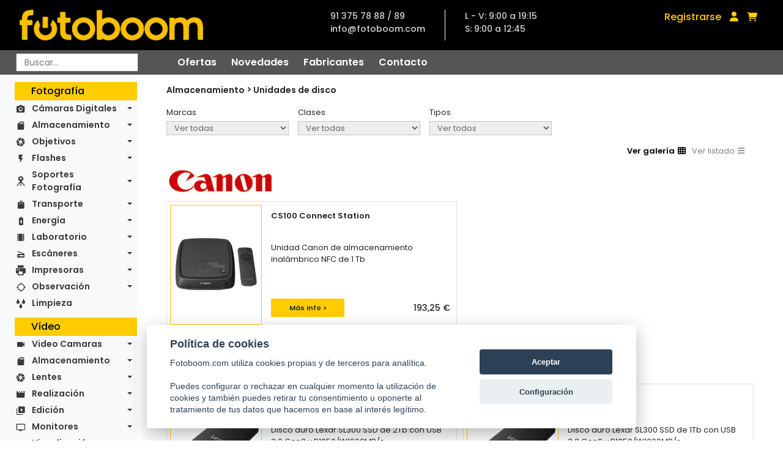

--- FILE ---
content_type: text/html; charset=UTF-8
request_url: https://www.fotoboom.com/almacenamiento-1185/unidades-de-disco-1187
body_size: 16212
content:
<!DOCTYPE html>
<html lang="es">

<head>
    <meta charset="utf-8"/>
    <title>Tienda de fotografía e imagen digital con cámaras digitales y accesorios</title>

    <meta name="description"
          content="Tienda de fotografia especializada en camaras digitales y sus accesorios. Tambien camaras reflex, tarjetas de memoria, baterias, ...">
    <meta name="keywords"
          content="camaras digitales, camaras fotograficas, cámaras digitales, tienda de fotografia, venta de camaras digitales, venta de camaras fotograficas, tienda de fotografía, tienda fotografica, camaras reflex, tarjetas de memoria">
    <meta name="abstract"
          content="Cámaras digitales, tienda de video digital, cámaras fotográficas digitales, todo en cámaras digitales, accesorios, tarjetas de memoria, impresoras, escaneres... Tienda virtual fotoboom, su tienda">
    <meta content="Tienda de fotografia especializada en camaras digitales y sus accesorios. Tambien camaras reflex, tarjetas de memoria, baterias, ..."
          http-equiv="DC.description">
    <meta http-equiv="description"
          content="Tienda de fotografia especializada en camaras digitales y sus accesorios. Tambien camaras reflex, tarjetas de memoria, baterias, ...">
    <meta name="DC.description"
          content="Tienda de fotografia especializada en camaras digitales y sus accesorios. Tambien camaras reflex, tarjetas de memoria, baterias, ...">
    <meta http-equiv="DC.keywords"
          content="camaras digitales, camaras fotograficas, cámaras digitales, tienda de fotografia, venta de camaras digitales, venta de camaras fotograficas, tienda de fotografía, tienda fotografica, camaras reflex, tarjetas de memoria">
    <meta http-equiv="keywords"
          content="camaras digitales, camaras fotograficas, cámaras digitales, tienda de fotografia, venta de camaras digitales, venta de camaras fotograficas, tienda de fotografía, tienda fotografica, camaras reflex, tarjetas de memoria">
    <meta name="DC.keywords"
          content="camaras digitales, camaras fotograficas, cámaras digitales, tienda de fotografia, venta de camaras digitales, venta de camaras fotograficas, tienda de fotografía, tienda fotografica, camaras reflex, tarjetas de memoria">
    <meta name="DC.title" content="Tienda de fotografia e imagen digital con camaras digitales y accesorios">
    <meta name="title" content="Tienda de fotografia e imagen digital con camaras digitales y accesorios">
    <meta name="revisit-after" content="15 days">
    <meta name="robots" content="index,follow">
    <meta name="distribution" content="global">
    <meta http-equiv="X-UA-Compatible" content="IE=edge,chrome=1"/>
    <meta name="viewport" content="width=device-width, initial-scale=1, shrink-to-fit=no">

    <link rel="apple-touch-icon" sizes="57x57" href="/img/favicon/apple-icon-57x57.png">
    <link rel="apple-touch-icon" sizes="60x60" href="/img/favicon/apple-icon-60x60.png">
    <link rel="apple-touch-icon" sizes="72x72" href="/img/favicon/apple-icon-72x72.png">
    <link rel="apple-touch-icon" sizes="76x76" href="/img/favicon/apple-icon-76x76.png">
    <link rel="apple-touch-icon" sizes="114x114" href="/img/favicon/apple-icon-114x114.png">
    <link rel="apple-touch-icon" sizes="120x120" href="/img/favicon/apple-icon-120x120.png">
    <link rel="apple-touch-icon" sizes="144x144" href="/img/favicon/apple-icon-144x144.png">
    <link rel="apple-touch-icon" sizes="152x152" href="/img/favicon/apple-icon-152x152.png">
    <link rel="apple-touch-icon" sizes="180x180" href="/img/favicon/apple-icon-180x180.png">
    <link rel="icon" type="image/png" sizes="192x192"  href="/img/favicon/android-icon-192x192.png">
    <link rel="icon" type="image/png" sizes="32x32" href="/img/favicon/favicon-32x32.png">
    <link rel="icon" type="image/png" sizes="96x96" href="/img/favicon/favicon-96x96.png">
    <link rel="icon" type="image/png" sizes="16x16" href="/img/favicon/favicon-16x16.png">
    <link rel="manifest" href="/img/favicon/manifest.json">
    <meta name="msapplication-TileColor" content="#ffffff">
    <meta name="msapplication-TileImage" content="/ms-icon-144x144.png">
    <meta name="theme-color" content="#ffffff">

    <!-- new styles -->
    <link rel="preconnect" href="https://fonts.googleapis.com">
    <link rel="preconnect" href="https://fonts.gstatic.com" crossorigin>
    <link href="https://fonts.googleapis.com/css2?family=Poppins:ital,wght@0,400;0,500;0,600;0,700;1,400;1,500&display=swap" rel="stylesheet">
    <link rel="stylesheet" href="https://maxcdn.bootstrapcdn.com/bootstrap/4.0.0/css/bootstrap.min.css" integrity="sha384-Gn5384xqQ1aoWXA+058RXPxPg6fy4IWvTNh0E263XmFcJlSAwiGgFAW/dAiS6JXm" crossorigin="anonymous">
    <link href="//netdna.bootstrapcdn.com/font-awesome/3.2.1/css/font-awesome.css" rel="stylesheet">
    <link rel="stylesheet" href="/css/styles.css" type="text/css">
    <!-- end new styles -->

    <link rel="stylesheet" href="/js/fancybox/jquery.fancybox.css" type="text/css">
    <link rel="stylesheet" href="/js/cookie-consent/cookieconsent.css" type="text/css">
    <link rel="stylesheet" href="/css/fontawesome/css/all.min.css" type="text/css">

    <script src="/js/jquery-1.11.0.min.js"></script>
    <script src="/js/jquery-migrate-1.4.1.min.js"></script>
    <script src="/js/fancybox/jquery.fancybox.js"></script>
    <script src="/js/jquery.tooltipster.min.js"></script>
    <script src="https://cdn.jsdelivr.net/npm/bootstrap@5.1.3/dist/js/bootstrap.bundle.min.js" integrity="sha384-ka7Sk0Gln4gmtz2MlQnikT1wXgYsOg+OMhuP+IlRH9sENBO0LRn5q+8nbTov4+1p" crossorigin="anonymous"></script>
   
    <link href="/js/lightzoom/lightzoom.css" rel="stylesheet">
    <script src="/js/lightzoom/lightzoom.js"></script>

    <script src="/js/functions.js"></script>
    <script src="/js/functions_carousel.js"></script>
    <script src="/js/carousel_home.js"></script>



    <script language=JavaScript>
        function aviso() {
            alert('Disponible en breve');
        }

        function busca(texto) {
            texto = escape(texto);
            location.href = '/buscador/' + texto;
        }

        function MM_displayStatusMsg(msgStr) {
            status = msgStr;
            document.MM_returnValue = true;
        }

    </script>
    <script src="/js/jssor.slider.min.js"></script>
    <script>
        jssor_slider1_init = function () {
            var options = {
                $AutoPlay: 8,
                $Idle: 5000,
                $DragOrientation: 1,
                $ArrowNavigatorOptions: {
                    $Class: $JssorArrowNavigator$,
                    $ChanceToShow: 2,
                    $AutoCenter: 2,
                    $Steps: 1
                },
                $BulletNavigatorOptions: {
                    $Class: $JssorBulletNavigator$,
                    $ChanceToShow: 2,
                    $AutoCenter: 1,
                    $Steps: 1,
                    $Rows: 1,
                    $SpacingX: 10,
                    $SpacingY: 10,
                    $Orientation: 1
                }
            };

            var jssor_slider1 = new $JssorSlider$('slider1_container', options);

            //responsive code begin
            //remove responsive code if you don't want the slider scales
            //while window resizing

            function ScaleSlider() {
                var parentWidth = $('#slider1_container').parent().width();

                if (parentWidth) {
                    jssor_slider1.$ScaleWidth(parentWidth);
                }
                else
                    window.setTimeout(ScaleSlider, 30);
            }

            //Scale slider after document ready
            ScaleSlider();
                                            
            //Scale slider while window load/resize/orientationchange.
            $(window).bind("load", ScaleSlider);
            $(window).bind("resize", ScaleSlider);
            $(window).bind("orientationchange", ScaleSlider);
            //responsive code end

        };
    </script>

    
</head>
<body>

<header class="header">
    <section class="menu-bar">
        <section class="topnav">
            <a href="/" title="Fotoboom" class="topnav-logo">
                <img alt="Fotoboom" src="/img/logo-amarillo.png" title="Fotoboom">
            </a>
            <div class="topnav-contact">
                <ul class="contact-info">
                    <li class="tel">91 375 78 88 / 89</li>
                    <li class="mail">info@fotoboom.com</li>
                </ul>
                <ul class="contact-horario">
                    <li>L - V: 9:00 a 19:15</li>
                    <li>S: 9:00 a 12:45</li>
                </ul>
            </div>
            <div class="topnav-login">
                                <a href="/registro" class="registro">Registrarse</a>
                                <a href="/acceso" class="login"><i class="fas fa-user"></i></a>
                <a href="/cesta.php?op=ver" class="cart"><i class="fas fa-shopping-cart"></i></a>
                <!-- <a href="/opinionweb-0" class="opinionweb" style="font-size:.88em;">¿Qué te parece la nueva web?</a>-->
            </div>
                    </section>
        <section class="subnav">
            <div class="buscador">
                <form
                    id="search_form"
                    method="get"
                    action="javascript:busca(document.formu_buscar.texto_busca.value)"
                    name="formu_buscar"
                    autocomplete="off"
                >
                    <input
                        placeholder="Buscar..."
                        type="text"
                        id="search"
                        name="texto_busca"
                        onkeyup="lookup(this.value);"
                        autocomplete="off"
                    />
                    <section id="suggestions" class="buscador-predictivo d-none">
    <div class="buscador-predictivo-menu">
        <p>Mostrando <span class="total_listing">0</span> de <span class="total_items">0</span> resultados</p>
        <div class="buscador-predictivo-menu-botones">
            <a href="#" id="search_autocomplete" class="boton">Ver todos</a>
            <a href="javascript:void(0);" class="boton cerrar-predictivo">Cerrar</a>
        </div>
    </div>
    <div class="buscador-predictivo-results">
        <div class="buscador-predictivo-results-box"></div>
    </div>
</section>
<section class="buscador-predictivo-not-found">
    <p>No hay resultados. Puse enter para búsqueda avanzada.</p>
    <a href="javascript:void(0);" class="boton cerrar-predictivo-not-found">Cerrar</a>
</section>

<script type="text/javascript">
    let predictivo = document.querySelector('.buscador-predictivo');
    let predictivoNot = document.querySelector('.buscador-predictivo-not-found');
    let predictivoCerrar = document.querySelector('.cerrar-predictivo');
    let predictivoNotCerrar = document.querySelector('.cerrar-predictivo-not-found');

    predictivoCerrar.addEventListener('click',cerrarPredictivo);
    predictivoNotCerrar.addEventListener('click',cerrarPredictivoNot);

    function cerrarPredictivo(e){
        predictivo.classList.add('hide');
    }

    function cerrarPredictivoNot(e){
        $('.buscador-predictivo-not-found').css('display', 'none')
    }

    $('#search_autocomplete').on('click', function(e){
        e.preventDefault()
        $('#search_form').submit()
    })

</script>
                </form>
            </div>
            <nav class="submenu">
                <a href="/ofertas" class="submenu-item">Ofertas</a>
                <a href="/novedades" class="submenu-item">Novedades</a>
                <a href="/fabricantes" class="submenu-item">Fabricantes</a>
                <a href="/contacto" class="submenu-item">Contacto</a>
            </nav>
        </section>
    </section>
</header>

<main class="main archive">
    
<section class="sidemenu">
    <nav id="side-navbar" class="navbar navbar-expand-lg navbar-light bg-light">
        <button class="navbar-toggler"
                type="button"
                data-bs-toggle="collapse"
                data-bs-target="#navbarNavDropdown"
                aria-controls="navbarNavDropdown"
                aria-expanded="false"
                aria-label="Toggle navigation">
            <span class="navbar-toggler-icon"></span>
        </button>
        <div class="collapse navbar-collapse" id="navbarNavDropdown">
                        <section class="sidemenu-group">
                <h2>Fotografía</h2>
                                <ul class="navbar-nav sidemenu-nav">
                                        
                    <li class="nav-item dropdown icon-camera_alt">
                        <a class="nav-link dropdown-toggle" href="javascript:void(0);" data-toggle="dropdown" aria-haspopup="true"
                           aria-expanded="false">
                            Cámaras Digitales                        </a>
                                                <div class="dropdown-menu" aria-labelledby="navbarDropdownMenuLink">
                                                        <a class="dropdown-item" href="/camaras-digitales-1150/medio-formato-d-1155">Medio Formato-D</a>
                                                        <a class="dropdown-item" href="/camaras-digitales-1150/slr-d-1160">SLR-D</a>
                                                        <a class="dropdown-item" href="/camaras-digitales-1150/csc-d-1165">CSC-D</a>
                                                        <a class="dropdown-item" href="/camaras-digitales-1150/telemetricas-d-1170">Telemétricas-D</a>
                                                        <a class="dropdown-item" href="/camaras-digitales-1150/compactas-d-1175">Compactas-D</a>
                                                        <a class="dropdown-item" href="/camaras-digitales-1150/instantaneas-1118">Instantáneas</a>
                                                        <a class="dropdown-item" href="/camaras-digitales-1150/accesorios-camaras-d-1180">Accesorios Cámaras-D</a>
                                                    </div>
                                            </li>
                                        
                    <li class="nav-item dropdown icon-sd_storage">
                        <a class="nav-link dropdown-toggle" href="javascript:void(0);" data-toggle="dropdown" aria-haspopup="true"
                           aria-expanded="false">
                            Almacenamiento                        </a>
                                                <div class="dropdown-menu" aria-labelledby="navbarDropdownMenuLink">
                                                        <a class="dropdown-item" href="/almacenamiento-1185/unidades-de-disco-1187">Unidades de disco</a>
                                                        <a class="dropdown-item" href="/almacenamiento-1185/tarjetas-de-memoria-1189">Tarjetas de memoria</a>
                                                        <a class="dropdown-item" href="/almacenamiento-1185/usb-flash-drives-1200">USB Flash Drives</a>
                                                        <a class="dropdown-item" href="/almacenamiento-1185/lectores-de-tarjetas-1207">Lectores de tarjetas</a>
                                                        <a class="dropdown-item" href="/almacenamiento-1185/accesorios-1209">Accesorios</a>
                                                    </div>
                                            </li>
                                        
                    <li class="nav-item dropdown icon-camera">
                        <a class="nav-link dropdown-toggle" href="javascript:void(0);" data-toggle="dropdown" aria-haspopup="true"
                           aria-expanded="false">
                            Objetivos                        </a>
                                                <div class="dropdown-menu" aria-labelledby="navbarDropdownMenuLink">
                                                        <a class="dropdown-item" href="/objetivos-1215/medio-formato-1220">Medio Formato</a>
                                                        <a class="dropdown-item" href="/objetivos-1215/objetivos-slr-1225">Objetivos SLR</a>
                                                        <a class="dropdown-item" href="/objetivos-1215/objetivos-csc-1230">Objetivos CSC</a>
                                                        <a class="dropdown-item" href="/objetivos-1215/telemetricos-1235">Telemétricos</a>
                                                        <a class="dropdown-item" href="/objetivos-1215/accesorios-1240">Accesorios</a>
                                                        <a class="dropdown-item" href="/objetivos-1215/arandelas-conversoras-1245">Arandelas Conversoras</a>
                                                        <a class="dropdown-item" href="/objetivos-1215/convertidores-1250">Convertidores</a>
                                                        <a class="dropdown-item" href="/objetivos-1215/filtros-1255">Filtros</a>
                                                        <a class="dropdown-item" href="/objetivos-1215/lentes-aproximacion-1260">Lentes Aproximación</a>
                                                        <a class="dropdown-item" href="/objetivos-1215/calibradores-1266">Calibradores</a>
                                                    </div>
                                            </li>
                                        
                    <li class="nav-item dropdown icon-flash_on">
                        <a class="nav-link dropdown-toggle" href="javascript:void(0);" data-toggle="dropdown" aria-haspopup="true"
                           aria-expanded="false">
                            Flashes                        </a>
                                                <div class="dropdown-menu" aria-labelledby="navbarDropdownMenuLink">
                                                        <a class="dropdown-item" href="/flashes-1270/flashes-slr-1275">Flashes SLR</a>
                                                        <a class="dropdown-item" href="/flashes-1270/accesorios-1280">Accesorios</a>
                                                    </div>
                                            </li>
                                        
                    <li class="nav-item dropdown icon-tripode">
                        <a class="nav-link dropdown-toggle" href="javascript:void(0);" data-toggle="dropdown" aria-haspopup="true"
                           aria-expanded="false">
                            Soportes Fotografía                        </a>
                                                <div class="dropdown-menu" aria-labelledby="navbarDropdownMenuLink">
                                                        <a class="dropdown-item" href="/soportes-fotografia-1360/monopies-1365">Monopiés</a>
                                                        <a class="dropdown-item" href="/soportes-fotografia-1360/rotulas-1370">Rótulas</a>
                                                        <a class="dropdown-item" href="/soportes-fotografia-1360/tripodes-1375">Trípodes</a>
                                                        <a class="dropdown-item" href="/soportes-fotografia-1360/kit-completos-1380">Kit Completos</a>
                                                        <a class="dropdown-item" href="/soportes-fotografia-1360/accesorios-1385">Accesorios</a>
                                                    </div>
                                            </li>
                                        
                    <li class="nav-item dropdown icon-shopping_bag">
                        <a class="nav-link dropdown-toggle" href="javascript:void(0);" data-toggle="dropdown" aria-haspopup="true"
                           aria-expanded="false">
                            Transporte                        </a>
                                                <div class="dropdown-menu" aria-labelledby="navbarDropdownMenuLink">
                                                        <a class="dropdown-item" href="/transporte-1390/maletas-de-transporte-1395">Maletas de transporte</a>
                                                        <a class="dropdown-item" href="/transporte-1390/bolsas-de-transporte-1400">Bolsas de transporte</a>
                                                        <a class="dropdown-item" href="/transporte-1390/mochilas-1405">Mochilas</a>
                                                        <a class="dropdown-item" href="/transporte-1390/bandoleras-1410">Bandoleras</a>
                                                        <a class="dropdown-item" href="/transporte-1390/rinoneras-1415">Riñoneras</a>
                                                        <a class="dropdown-item" href="/transporte-1390/estuches-1420">Estuches</a>
                                                        <a class="dropdown-item" href="/transporte-1390/vestimenta-1422">Vestimenta</a>
                                                        <a class="dropdown-item" href="/transporte-1390/accesorios-1425">Accesorios</a>
                                                    </div>
                                            </li>
                                        
                    <li class="nav-item dropdown icon-battery_charging_full">
                        <a class="nav-link dropdown-toggle" href="javascript:void(0);" data-toggle="dropdown" aria-haspopup="true"
                           aria-expanded="false">
                            Energía                        </a>
                                                <div class="dropdown-menu" aria-labelledby="navbarDropdownMenuLink">
                                                        <a class="dropdown-item" href="/energia-1430/cargadores-1435">Cargadores</a>
                                                        <a class="dropdown-item" href="/energia-1430/baterias-recargables-1440">Baterias Recargables</a>
                                                        <a class="dropdown-item" href="/energia-1430/baterias-alcalinas-1445">Baterías Alcalinas</a>
                                                        <a class="dropdown-item" href="/energia-1430/accesorios-1450">Accesorios</a>
                                                    </div>
                                            </li>
                                        
                    <li class="nav-item dropdown icon-local_movies">
                        <a class="nav-link dropdown-toggle" href="javascript:void(0);" data-toggle="dropdown" aria-haspopup="true"
                           aria-expanded="false">
                            Laboratorio                        </a>
                                                <div class="dropdown-menu" aria-labelledby="navbarDropdownMenuLink">
                                                        <a class="dropdown-item" href="/laboratorio-1125/ampliadoras-1129">Ampliadoras</a>
                                                        <a class="dropdown-item" href="/laboratorio-1125/mesas-de-reproduccion-632081">Mesas de Reproduccion</a>
                                                        <a class="dropdown-item" href="/laboratorio-1125/sistemas-de-iluminacion-632082">Sistemas de Iluminacion</a>
                                                        <a class="dropdown-item" href="/laboratorio-1125/soportes-632083">Soportes</a>
                                                        <a class="dropdown-item" href="/laboratorio-1125/archivo-1135">Archivo</a>
                                                        <a class="dropdown-item" href="/laboratorio-1125/complementos-1140">Complementos</a>
                                                        <a class="dropdown-item" href="/laboratorio-1125/pelicula-1145">Película</a>
                                                        <a class="dropdown-item" href="/laboratorio-1125/papel-1146">Papel</a>
                                                        <a class="dropdown-item" href="/laboratorio-1125/quimica-1147">Química</a>
                                                    </div>
                                            </li>
                                        
                    <li class="nav-item dropdown icon-scanner">
                        <a class="nav-link dropdown-toggle" href="javascript:void(0);" data-toggle="dropdown" aria-haspopup="true"
                           aria-expanded="false">
                            Escáneres                        </a>
                                                <div class="dropdown-menu" aria-labelledby="navbarDropdownMenuLink">
                                                        <a class="dropdown-item" href="/escaneres-1455/planos-1460">Planos</a>
                                                        <a class="dropdown-item" href="/escaneres-1455/pelicula-1465">Película</a>
                                                        <a class="dropdown-item" href="/escaneres-1455/accesorios-1470">Accesorios</a>
                                                    </div>
                                            </li>
                                        
                    <li class="nav-item dropdown icon-printer">
                        <a class="nav-link dropdown-toggle" href="javascript:void(0);" data-toggle="dropdown" aria-haspopup="true"
                           aria-expanded="false">
                            Impresoras                        </a>
                                                <div class="dropdown-menu" aria-labelledby="navbarDropdownMenuLink">
                                                        <a class="dropdown-item" href="/impresoras-1475/gran-formato-1480">Gran Formato</a>
                                                        <a class="dropdown-item" href="/impresoras-1475/compactas-1485">Compactas</a>
                                                        <a class="dropdown-item" href="/impresoras-1475/accesorios-1490">Accesorios</a>
                                                        <a class="dropdown-item" href="/impresoras-1475/consumibles-1496">Consumibles</a>
                                                        <a class="dropdown-item" href="/impresoras-1475/complementos-1500">Complementos</a>
                                                    </div>
                                            </li>
                                        
                    <li class="nav-item dropdown icon-gps_not_fixed">
                        <a class="nav-link dropdown-toggle" href="javascript:void(0);" data-toggle="dropdown" aria-haspopup="true"
                           aria-expanded="false">
                            Observación                        </a>
                                                <div class="dropdown-menu" aria-labelledby="navbarDropdownMenuLink">
                                                        <a class="dropdown-item" href="/observacion-1505/telescopios-1510">Telescopios</a>
                                                        <a class="dropdown-item" href="/observacion-1505/prismaticos-1515">Prismáticos</a>
                                                        <a class="dropdown-item" href="/observacion-1505/microscopios-1520">Microscopios</a>
                                                        <a class="dropdown-item" href="/observacion-1505/lupas-1525">Lupas</a>
                                                        <a class="dropdown-item" href="/observacion-1505/accesorios-1530">Accesorios</a>
                                                    </div>
                                            </li>
                                        
                    <li class="nav-item  icon-water">
                        <a class="nav-link " href="/categoria/limpieza-1535" data-toggle="dropdown" aria-haspopup="true"
                           aria-expanded="false">
                            Limpieza                        </a>
                                            </li>
                                    </ul>
                            </section>
                        <section class="sidemenu-group">
                <h2>Vídeo</h2>
                                <ul class="navbar-nav sidemenu-nav">
                                        
                    <li class="nav-item dropdown icon-videocam">
                        <a class="nav-link dropdown-toggle" href="javascript:void(0);" data-toggle="dropdown" aria-haspopup="true"
                           aria-expanded="false">
                            Video Camaras                        </a>
                                                <div class="dropdown-menu" aria-labelledby="navbarDropdownMenuLink">
                                                        <a class="dropdown-item" href="/video-camaras-1545/estudio-632058">Estudio</a>
                                                        <a class="dropdown-item" href="/video-camaras-1545/cine-1547">Cine</a>
                                                        <a class="dropdown-item" href="/video-camaras-1545/pro-1550">PRO</a>
                                                        <a class="dropdown-item" href="/video-camaras-1545/ptz-632086">PTZ</a>
                                                        <a class="dropdown-item" href="/video-camaras-1545/compactas-1555">Compactas</a>
                                                        <a class="dropdown-item" href="/video-camaras-1545/multiproposito-632060">Multiproposito</a>
                                                        <a class="dropdown-item" href="/video-camaras-1545/drones-632063">Drones</a>
                                                        <a class="dropdown-item" href="/video-camaras-1545/accesorios-1560">Accesorios</a>
                                                    </div>
                                            </li>
                                        
                    <li class="nav-item dropdown icon-sd_storage">
                        <a class="nav-link dropdown-toggle" href="javascript:void(0);" data-toggle="dropdown" aria-haspopup="true"
                           aria-expanded="false">
                            Almacenamiento                        </a>
                                                <div class="dropdown-menu" aria-labelledby="navbarDropdownMenuLink">
                                                        <a class="dropdown-item" href="/almacenamiento-1565/en-red-632123">En Red</a>
                                                        <a class="dropdown-item" href="/almacenamiento-1565/grabadores-1570">Grabadores</a>
                                                        <a class="dropdown-item" href="/almacenamiento-1565/unidades-de-disco-1575">Unidades de disco</a>
                                                        <a class="dropdown-item" href="/almacenamiento-1565/tarjetas-de-memoria-1580">Tarjetas de memoria</a>
                                                        <a class="dropdown-item" href="/almacenamiento-1565/discos-opticos-1585">Discos ópticos</a>
                                                        <a class="dropdown-item" href="/almacenamiento-1565/cintas-1588">Cintas</a>
                                                        <a class="dropdown-item" href="/almacenamiento-1565/soportes-de-datos-1893">Soportes de datos</a>
                                                        <a class="dropdown-item" href="/almacenamiento-1565/lectores-1587">Lectores</a>
                                                        <a class="dropdown-item" href="/almacenamiento-1565/accesorios-1590">Accesorios</a>
                                                    </div>
                                            </li>
                                        
                    <li class="nav-item dropdown icon-camera">
                        <a class="nav-link dropdown-toggle" href="javascript:void(0);" data-toggle="dropdown" aria-haspopup="true"
                           aria-expanded="false">
                            Lentes                        </a>
                                                <div class="dropdown-menu" aria-labelledby="navbarDropdownMenuLink">
                                                        <a class="dropdown-item" href="/lentes-1595/cine-1597">Cine</a>
                                                        <a class="dropdown-item" href="/lentes-1595/eng-1598">ENG</a>
                                                        <a class="dropdown-item" href="/lentes-1595/conversoras-1605">Conversoras</a>
                                                        <a class="dropdown-item" href="/lentes-1595/mattebox-1603">Mattebox</a>
                                                        <a class="dropdown-item" href="/lentes-1595/follow-focus-1604">Follow Focus</a>
                                                        <a class="dropdown-item" href="/lentes-1595/convertidores-1607">Convertidores</a>
                                                        <a class="dropdown-item" href="/lentes-1595/filtros-1615">Filtros</a>
                                                        <a class="dropdown-item" href="/lentes-1595/lentes-aproximacion-632065">Lentes Aproximación</a>
                                                        <a class="dropdown-item" href="/lentes-1595/accesorios-1610">Accesorios</a>
                                                    </div>
                                            </li>
                                        
                    <li class="nav-item dropdown icon-movie">
                        <a class="nav-link dropdown-toggle" href="javascript:void(0);" data-toggle="dropdown" aria-haspopup="true"
                           aria-expanded="false">
                            Realización                        </a>
                                                <div class="dropdown-menu" aria-labelledby="navbarDropdownMenuLink">
                                                        <a class="dropdown-item" href="/realizacion-1645/mezcladores-23104">Mezcladores</a>
                                                        <a class="dropdown-item" href="/realizacion-1645/conversores-23105">Conversores</a>
                                                        <a class="dropdown-item" href="/realizacion-1645/teleprompter-23106">Teleprompter</a>
                                                        <a class="dropdown-item" href="/realizacion-1645/transmision-632051">Transmisión</a>
                                                        <a class="dropdown-item" href="/realizacion-1645/accesorios-1660">Accesorios</a>
                                                        <a class="dropdown-item" href="/realizacion-1645/complementos-1670">Complementos</a>
                                                    </div>
                                            </li>
                                        
                    <li class="nav-item dropdown icon-video_library">
                        <a class="nav-link dropdown-toggle" href="javascript:void(0);" data-toggle="dropdown" aria-haspopup="true"
                           aria-expanded="false">
                            Edición                        </a>
                                                <div class="dropdown-menu" aria-labelledby="navbarDropdownMenuLink">
                                                        <a class="dropdown-item" href="/edicion-23109/paneles-de-control-632050">Paneles de Control</a>
                                                        <a class="dropdown-item" href="/edicion-23109/software-1665">Software</a>
                                                        <a class="dropdown-item" href="/edicion-23109/magnetoscopios-1650">Magnetoscopios</a>
                                                        <a class="dropdown-item" href="/edicion-23109/accesorios-632066">Accesorios</a>
                                                    </div>
                                            </li>
                                        
                    <li class="nav-item dropdown icon-personal_video">
                        <a class="nav-link dropdown-toggle" href="javascript:void(0);" data-toggle="dropdown" aria-haspopup="true"
                           aria-expanded="false">
                            Monitores                        </a>
                                                <div class="dropdown-menu" aria-labelledby="navbarDropdownMenuLink">
                                                        <a class="dropdown-item" href="/monitores-632119/sobremesa-1810">Sobremesa</a>
                                                        <a class="dropdown-item" href="/monitores-632119/portatiles-632121">Portátiles</a>
                                                        <a class="dropdown-item" href="/monitores-632119/complementos-632122">Complementos</a>
                                                    </div>
                                            </li>
                                        
                    <li class="nav-item dropdown icon-remove_red_eye">
                        <a class="nav-link dropdown-toggle" href="javascript:void(0);" data-toggle="dropdown" aria-haspopup="true"
                           aria-expanded="false">
                            Visualización                        </a>
                                                <div class="dropdown-menu" aria-labelledby="navbarDropdownMenuLink">
                                                        <a class="dropdown-item" href="/visualizacion-1845/proyectores-1855">Proyectores</a>
                                                        <a class="dropdown-item" href="/visualizacion-1845/presentadores-1910">Presentadores</a>
                                                        <a class="dropdown-item" href="/visualizacion-1845/tabletas-graficas-1830">Tabletas Gráficas</a>
                                                        <a class="dropdown-item" href="/visualizacion-1845/accesorios-632085">Accesorios</a>
                                                        <a class="dropdown-item" href="/visualizacion-1845/complementos-1820">Complementos</a>
                                                    </div>
                                            </li>
                                        
                    <li class="nav-item dropdown icon-audiotrack">
                        <a class="nav-link dropdown-toggle" href="javascript:void(0);" data-toggle="dropdown" aria-haspopup="true"
                           aria-expanded="false">
                            Sonido                        </a>
                                                <div class="dropdown-menu" aria-labelledby="navbarDropdownMenuLink">
                                                        <a class="dropdown-item" href="/sonido-1675/mesas-de-mezclas-632046">Mesas de Mezclas</a>
                                                        <a class="dropdown-item" href="/sonido-1675/snakes-632047">Snakes</a>
                                                        <a class="dropdown-item" href="/sonido-1675/reproductores-632049">Reproductores</a>
                                                        <a class="dropdown-item" href="/sonido-1675/monitores-632070">Monitores</a>
                                                        <a class="dropdown-item" href="/sonido-1675/interface-632054">Interface</a>
                                                        <a class="dropdown-item" href="/sonido-1675/intercoms-1800">Intercoms</a>
                                                        <a class="dropdown-item" href="/sonido-1675/auriculares-1680">Auriculares</a>
                                                        <a class="dropdown-item" href="/sonido-1675/microfonos-1685">Micrófonos</a>
                                                        <a class="dropdown-item" href="/sonido-1675/grabadoras-1690">Grabadoras</a>
                                                        <a class="dropdown-item" href="/sonido-1675/pertigas-1695">Pértigas</a>
                                                        <a class="dropdown-item" href="/sonido-1675/accesorios-1700">Accesorios</a>
                                                    </div>
                                            </li>
                                        
                    <li class="nav-item dropdown icon-soportes-video">
                        <a class="nav-link dropdown-toggle" href="javascript:void(0);" data-toggle="dropdown" aria-haspopup="true"
                           aria-expanded="false">
                            Soportes Vídeo                        </a>
                                                <div class="dropdown-menu" aria-labelledby="navbarDropdownMenuLink">
                                                        <a class="dropdown-item" href="/soportes-video-1705/monopies-video-1710">Monopiés video</a>
                                                        <a class="dropdown-item" href="/soportes-video-1705/rotulas-video-1715">Rótulas video</a>
                                                        <a class="dropdown-item" href="/soportes-video-1705/tripodes-video-1725">Trípodes video</a>
                                                        <a class="dropdown-item" href="/soportes-video-1705/kit-completos-1730">Kit Completos</a>
                                                        <a class="dropdown-item" href="/soportes-video-1705/dolly-632055">Dolly</a>
                                                        <a class="dropdown-item" href="/soportes-video-1705/gruas-1732">Gruas</a>
                                                        <a class="dropdown-item" href="/soportes-video-1705/estabilizadores-1720">Estabilizadores</a>
                                                        <a class="dropdown-item" href="/soportes-video-1705/estativos-632052">Estativos</a>
                                                        <a class="dropdown-item" href="/soportes-video-1705/jaulas-632056">Jaulas</a>
                                                        <a class="dropdown-item" href="/soportes-video-1705/sliders-1723">Sliders</a>
                                                        <a class="dropdown-item" href="/soportes-video-1705/accesorios-1735">Accesorios</a>
                                                    </div>
                                            </li>
                                        
                    <li class="nav-item dropdown icon-shopping_bag">
                        <a class="nav-link dropdown-toggle" href="javascript:void(0);" data-toggle="dropdown" aria-haspopup="true"
                           aria-expanded="false">
                            Transporte                        </a>
                                                <div class="dropdown-menu" aria-labelledby="navbarDropdownMenuLink">
                                                        <a class="dropdown-item" href="/transporte-1740/carros-de-produccion-632090">Carros de producción</a>
                                                        <a class="dropdown-item" href="/transporte-1740/maletas-de-transporte-video-1745">Maletas de transporte video</a>
                                                        <a class="dropdown-item" href="/transporte-1740/bolsas-de-transporte-video-1750">Bolsas de transporte video</a>
                                                        <a class="dropdown-item" href="/transporte-1740/mochilas-1755">Mochilas</a>
                                                        <a class="dropdown-item" href="/transporte-1740/estuches-1770">Estuches</a>
                                                        <a class="dropdown-item" href="/transporte-1740/accesorios-1775">Accesorios</a>
                                                    </div>
                                            </li>
                                        
                    <li class="nav-item dropdown icon-battery_charging_full">
                        <a class="nav-link dropdown-toggle" href="javascript:void(0);" data-toggle="dropdown" aria-haspopup="true"
                           aria-expanded="false">
                            Energía                        </a>
                                                <div class="dropdown-menu" aria-labelledby="navbarDropdownMenuLink">
                                                        <a class="dropdown-item" href="/energia-1780/estaciones-1787">Estaciones</a>
                                                        <a class="dropdown-item" href="/energia-1780/baterias-recargables-1790">Baterías Recargables</a>
                                                        <a class="dropdown-item" href="/energia-1780/cargadores-1785">Cargadores </a>
                                                        <a class="dropdown-item" href="/energia-1780/accesorios-1795">Accesorios</a>
                                                    </div>
                                            </li>
                                    </ul>
                            </section>
                        <section class="sidemenu-group">
                <h2>Iluminación</h2>
                                <ul class="navbar-nav sidemenu-nav">
                                        
                    <li class="nav-item dropdown icon-flash_on">
                        <a class="nav-link dropdown-toggle" href="javascript:void(0);" data-toggle="dropdown" aria-haspopup="true"
                           aria-expanded="false">
                            Flashes                        </a>
                                                <div class="dropdown-menu" aria-labelledby="navbarDropdownMenuLink">
                                                        <a class="dropdown-item" href="/flashes-632116/generadores-1310">Generadores</a>
                                                        <a class="dropdown-item" href="/flashes-632116/flashes-de-estudio-1315">Flashes de Estudio</a>
                                                        <a class="dropdown-item" href="/flashes-632116/accesorios-632117">Accesorios</a>
                                                    </div>
                                            </li>
                                        
                    <li class="nav-item dropdown icon-luz-continua">
                        <a class="nav-link dropdown-toggle" href="javascript:void(0);" data-toggle="dropdown" aria-haspopup="true"
                           aria-expanded="false">
                            Luz continua                        </a>
                                                <div class="dropdown-menu" aria-labelledby="navbarDropdownMenuLink">
                                                        <a class="dropdown-item" href="/luz-continua-1305/focos-1320">Focos</a>
                                                        <a class="dropdown-item" href="/luz-continua-1305/pantallas-1322">Pantallas</a>
                                                        <a class="dropdown-item" href="/luz-continua-1305/rings-lights-632110">Rings Lights</a>
                                                        <a class="dropdown-item" href="/luz-continua-1305/pavotubes-632104">Pavotubes</a>
                                                        <a class="dropdown-item" href="/luz-continua-1305/bulbs-lights-632111">Bulbs Lights</a>
                                                        <a class="dropdown-item" href="/luz-continua-1305/antorchas-1635">Antorchas</a>
                                                        <a class="dropdown-item" href="/luz-continua-1305/accesorios-1325">Accesorios </a>
                                                        <a class="dropdown-item" href="/luz-continua-1305/complementos-1330">Complementos</a>
                                                    </div>
                                            </li>
                                        
                    <li class="nav-item dropdown icon-meter">
                        <a class="nav-link dropdown-toggle" href="javascript:void(0);" data-toggle="dropdown" aria-haspopup="true"
                           aria-expanded="false">
                            Fotometría                        </a>
                                                <div class="dropdown-menu" aria-labelledby="navbarDropdownMenuLink">
                                                        <a class="dropdown-item" href="/fotometria-1290/fotometros-1295">Fotómetros</a>
                                                        <a class="dropdown-item" href="/fotometria-1290/accesorios-1300">Accesorios</a>
                                                    </div>
                                            </li>
                                        
                    <li class="nav-item dropdown icon-modificadores">
                        <a class="nav-link dropdown-toggle" href="javascript:void(0);" data-toggle="dropdown" aria-haspopup="true"
                           aria-expanded="false">
                            Modificadores                        </a>
                                                <div class="dropdown-menu" aria-labelledby="navbarDropdownMenuLink">
                                                        <a class="dropdown-item" href="/modificadores-632096/ventanas-1334">Ventanas</a>
                                                        <a class="dropdown-item" href="/modificadores-632096/conversores-1336">Conversores</a>
                                                        <a class="dropdown-item" href="/modificadores-632096/difusores-1339">Difusores</a>
                                                        <a class="dropdown-item" href="/modificadores-632096/reflectores-1340">Reflectores</a>
                                                        <a class="dropdown-item" href="/modificadores-632096/paraguas-1341">Paraguas</a>
                                                        <a class="dropdown-item" href="/modificadores-632096/banderas-632097">Banderas</a>
                                                        <a class="dropdown-item" href="/modificadores-632096/fondos-1350">Fondos</a>
                                                        <a class="dropdown-item" href="/modificadores-632096/filtros-y-geles-632089">Filtros y Geles</a>
                                                        <a class="dropdown-item" href="/modificadores-632096/accesorios-632107">Accesorios</a>
                                                    </div>
                                            </li>
                                        
                    <li class="nav-item dropdown icon-soportes-iluminacion">
                        <a class="nav-link dropdown-toggle" href="javascript:void(0);" data-toggle="dropdown" aria-haspopup="true"
                           aria-expanded="false">
                            Soportes Iluminación                        </a>
                                                <div class="dropdown-menu" aria-labelledby="navbarDropdownMenuLink">
                                                        <a class="dropdown-item" href="/soportes-iluminacion-632098/tripodes-632099">Trípodes</a>
                                                        <a class="dropdown-item" href="/soportes-iluminacion-632098/estructuras-632100">Estructuras</a>
                                                        <a class="dropdown-item" href="/soportes-iluminacion-632098/adaptadores-632101">Adaptadores</a>
                                                        <a class="dropdown-item" href="/soportes-iluminacion-632098/expositores-1345">Expositores</a>
                                                        <a class="dropdown-item" href="/soportes-iluminacion-632098/soportes-de-fondos-632106">Soportes de fondos</a>
                                                        <a class="dropdown-item" href="/soportes-iluminacion-632098/accesorios-632102">Accesorios</a>
                                                    </div>
                                            </li>
                                        
                    <li class="nav-item dropdown icon-consumibles">
                        <a class="nav-link dropdown-toggle" href="javascript:void(0);" data-toggle="dropdown" aria-haspopup="true"
                           aria-expanded="false">
                            Consumibles                        </a>
                                                <div class="dropdown-menu" aria-labelledby="navbarDropdownMenuLink">
                                                        <a class="dropdown-item" href="/consumibles-632105/bombillas-632115">Bombillas</a>
                                                        <a class="dropdown-item" href="/consumibles-632105/cintas-632114">Cintas</a>
                                                    </div>
                                            </li>
                                        
                    <li class="nav-item  icon-efectos">
                        <a class="nav-link " href="/categoria/efectos-632095" data-toggle="dropdown" aria-haspopup="true"
                           aria-expanded="false">
                            Efectos                        </a>
                                            </li>
                                    </ul>
                            </section>
                    </div>
    </nav>
</section>

<script type="text/javascript">

$('a.nav-link').on('click', this, function(){

window.mobileCheck = function() {
  let check = false;
  (function(a){if(/(android|bb\d+|meego).+mobile|avantgo|bada\/|blackberry|blazer|compal|elaine|fennec|hiptop|iemobile|ip(hone|od)|iris|kindle|lge |maemo|midp|mmp|mobile.+firefox|netfront|opera m(ob|in)i|palm( os)?|phone|p(ixi|re)\/|plucker|pocket|psp|series(4|6)0|symbian|treo|up\.(browser|link)|vodafone|wap|windows ce|xda|xiino/i.test(a)||/1207|6310|6590|3gso|4thp|50[1-6]i|770s|802s|a wa|abac|ac(er|oo|s\-)|ai(ko|rn)|al(av|ca|co)|amoi|an(ex|ny|yw)|aptu|ar(ch|go)|as(te|us)|attw|au(di|\-m|r |s )|avan|be(ck|ll|nq)|bi(lb|rd)|bl(ac|az)|br(e|v)w|bumb|bw\-(n|u)|c55\/|capi|ccwa|cdm\-|cell|chtm|cldc|cmd\-|co(mp|nd)|craw|da(it|ll|ng)|dbte|dc\-s|devi|dica|dmob|do(c|p)o|ds(12|\-d)|el(49|ai)|em(l2|ul)|er(ic|k0)|esl8|ez([4-7]0|os|wa|ze)|fetc|fly(\-|_)|g1 u|g560|gene|gf\-5|g\-mo|go(\.w|od)|gr(ad|un)|haie|hcit|hd\-(m|p|t)|hei\-|hi(pt|ta)|hp( i|ip)|hs\-c|ht(c(\-| |_|a|g|p|s|t)|tp)|hu(aw|tc)|i\-(20|go|ma)|i230|iac( |\-|\/)|ibro|idea|ig01|ikom|im1k|inno|ipaq|iris|ja(t|v)a|jbro|jemu|jigs|kddi|keji|kgt( |\/)|klon|kpt |kwc\-|kyo(c|k)|le(no|xi)|lg( g|\/(k|l|u)|50|54|\-[a-w])|libw|lynx|m1\-w|m3ga|m50\/|ma(te|ui|xo)|mc(01|21|ca)|m\-cr|me(rc|ri)|mi(o8|oa|ts)|mmef|mo(01|02|bi|de|do|t(\-| |o|v)|zz)|mt(50|p1|v )|mwbp|mywa|n10[0-2]|n20[2-3]|n30(0|2)|n50(0|2|5)|n7(0(0|1)|10)|ne((c|m)\-|on|tf|wf|wg|wt)|nok(6|i)|nzph|o2im|op(ti|wv)|oran|owg1|p800|pan(a|d|t)|pdxg|pg(13|\-([1-8]|c))|phil|pire|pl(ay|uc)|pn\-2|po(ck|rt|se)|prox|psio|pt\-g|qa\-a|qc(07|12|21|32|60|\-[2-7]|i\-)|qtek|r380|r600|raks|rim9|ro(ve|zo)|s55\/|sa(ge|ma|mm|ms|ny|va)|sc(01|h\-|oo|p\-)|sdk\/|se(c(\-|0|1)|47|mc|nd|ri)|sgh\-|shar|sie(\-|m)|sk\-0|sl(45|id)|sm(al|ar|b3|it|t5)|so(ft|ny)|sp(01|h\-|v\-|v )|sy(01|mb)|t2(18|50)|t6(00|10|18)|ta(gt|lk)|tcl\-|tdg\-|tel(i|m)|tim\-|t\-mo|to(pl|sh)|ts(70|m\-|m3|m5)|tx\-9|up(\.b|g1|si)|utst|v400|v750|veri|vi(rg|te)|vk(40|5[0-3]|\-v)|vm40|voda|vulc|vx(52|53|60|61|70|80|81|83|85|98)|w3c(\-| )|webc|whit|wi(g |nc|nw)|wmlb|wonu|x700|yas\-|your|zeto|zte\-/i.test(a.substr(0,4))) check = true;})(navigator.userAgent||navigator.vendor||window.opera);
  return check;
}

if(window.mobileCheck() == true){
    $(this).closest('li').find('.dropdown-menu').toggleClass('show')
}

})

</script>

<section class="main-content">

			<script language="javascript">

			//CAMBIA LA IMAGEN DE LA FLECHA ARRIBA ABAJO DEL DESPLEGABLE DEPENDIENDO DE LA ACCIÓN
			function seleccion(selector)
			{
				if(document.getElementById("div_selector_" + selector).style.display == 'block')
				{
					document.getElementById("div_selector_" + selector).style.display = 'none';
					document.getElementById("img_" + selector).src = '/imagenes/combobox_arrow_down.gif';
				}
				else
				{
					document.getElementById("div_selector_" + selector).style.display = 'block';
					document.getElementById("img_" + selector).src = '/imagenes/combobox_arrow_up.gif';
				}
			}


			//SE ACTVIVA AL PINCHAR EN CUALQUIER CHECKBOX EXCEPTO EN EL DE "VER TODOS"
			//DEPENDIENDO DE SI SE MARCA O SE DESMARCA EL CHECK BOX SE ENVÍA UN VALOR U OTRO AL TEXTO
			function enviaValor(caja, valor, check, texto_inicial)
			{
				/*alert("caja: "+caja);
				alert("valor: "+valor);
				alert("check: "+check);
				alert("texto_inicial: "+texto_inicial);*/
				switch (caja)
				{
					case 'marcasFiltro':
						contador = 4;
						break;
					case 'clasesFiltro':
						contador = 3;
						break;
					case 'tiposFiltro':
						contador = 19;
						break;
					case 'preciosFiltro':
						contador = 4;
						break;
				}

				//ACCION CHEQUEAR
				if (document.getElementById(check).checked == true)
				{
					if ((document.getElementById(caja).value == "Selecciona " + texto_inicial )||(document.getElementById(caja).value == "Ver todas")||(document.getElementById(caja).value == "Ver todos"))
					{
						if ((document.getElementById(caja).value == "Ver todas") ||(document.getElementById(caja).value == "Ver todos"))
						{
							var idTodas = contador + 1;
							document.getElementById('check_' + caja + '_ID' + idTodas).checked = false
						}
						document.getElementById(caja).value = "";
						document.getElementById(caja).value = valor;
					}
					else
					{
						document.getElementById(caja).value = document.getElementById(caja).value + ', ' + valor;
					}
				}
				else //ACCION DESCHEQUEAR
				{
					var encontrado = false;
					var textoCaja = "";
					var contTrue = 0;
					document.getElementById(caja).value = "";
					//HAY QUE RECORRER TODOS LOS SELECTORES DE ESE TIPO PARA PODER RELLENAR LA CAJA CON LOS QUE ESTÉN SELECCIONADOS
					for (i = 1; i <= contador; i++)
					{
						//alert(document.getElementById('check_' + caja + '_ID' + i+": " )
						if (document.getElementById('check_' + caja + '_ID' + i).checked == true)
						{
							encontrado = true;
							contTrue++;
							textoCaja = textoCaja + ", " + document.getElementById('check_' + caja + '_ID' + i).value;
						}
					}

					//COMO SE HA DESELECCIONADO UNO EL CHECK DE VER TODAS SE DESCHEQUEA AUTOMÁTICAMENTE
					document.getElementById('check_' + caja + '_ID' + i).checked = false;

					if (!encontrado)
					{
						document.getElementById(caja).value = "Selecciona " + texto_inicial;
					}
					else
					{
						document.getElementById(caja).value = textoCaja;
					}
				}

				//SIEMPRE LIMPIA SI HAY UNA COMA AL PRINCIPIO O AL FINAL
				if (document.getElementById(caja).value.indexOf(",") == 0)
				{
					document.getElementById(caja).value = document.getElementById(caja).value.substring( 2, document.getElementById(caja).value.length);
				}
				if (document.getElementById(caja).value.charAt(document.getElementById(caja).value.length - 1) == ",")
				{
					document.getElementById(caja).value = document.getElementById(caja).value.substring( -2, document.getElementById(caja).value.length);
				}

				$('#marcas').click();

			}


			//CAMBIA CUALQUIER CHECK DE ACTIVO A INACTIVO Y VICEVERSA
			function cambiaCheck(check)
			{
				if (document.getElementById(check).checked == true)
				{
					document.getElementById(check).checked = false;
				}
				else
				{
					document.getElementById(check).checked = true;
				}
			}



			//FUNCIÓN QUE SE ACTIVA CUANDO SE CLICA EL CHECKBOX DE TODAS
			//ACTIVA EL RESTO DE CASILLAS DE SU CAPA
			//CAMBIA EL TEXTO DE LA CAJA A VER TODOS
			function checkTodas(caja, genero)
			{
				switch (caja)
				{
					case 'marcasFiltro':
						contador = 4;
						tit = "marca/s";
						break;
					case 'clasesFiltro':
						contador = 3;
						tit = "clase/s";
						break;
					case 'tiposFiltro':
						contador = 19;
						tit = "tipo/s";
						break;
					case 'preciosFiltro':
						contador = 4;
						tit = "precio/s";
						break;
				}
				contador = contador + 1 ;

				//SI EL CHECK NO ESTÁ ACTIVO ES PORQUE VIENE DE LA ETIQ A HREF
				if (document.getElementById('check_'+caja+'_ID'+contador).checked == false)
				{
					document.getElementById('check_'+caja+'_ID'+contador).checked = true;

					if (genero == "fem")
					{
						document.getElementById(caja).value = "Ver todas";
					}
					else if (genero == "mas")
					{
						document.getElementById(caja).value = "Ver todos";
					}
				}
				else
				{
					document.getElementById('check_'+caja+'_ID'+contador).checked = true;
					if (genero == "fem")
					{
						document.getElementById(caja).value = "Ver todas";
					}
					else if (genero == "mas")
					{
						document.getElementById(caja).value = "Ver todos";
					}
				}

				//SI SE HA CLICKADO APRA MARCAR TODAS - CHECKEA TODAS LAS CAJAS Y CAMBIA EL VALOR DEL INPUT A "Ver todas"
				if (document.getElementById('check_'+caja+'_ID'+contador).checked == false)
				{
					for (i = 1; i <= contador-1; i++)
					{
						if (document.getElementById('check_' + caja + '_ID' + i).checked == true)
						{
							document.getElementById('check_' + caja + '_ID' + i).checked = false;
						}
					}
				}
				else
				{
					for (i = 1; i <= contador-1; i++)
					{
						if (document.getElementById('check_' + caja + '_ID' + i).checked == true)
						{
							document.getElementById('check_' + caja + '_ID' + i).checked = false;
						}
					}
				}
				$('#marcas').click();
			}


			//CHEQUEA LOS 4 CAMPOS DEL FORMULARIO PARA QUE NO SE QUEDE NINGUNO VACÍO
			function chequeaEnvio()
			{
				error1 = true;
				error2 = true;
				error3 = true;
				error4 = true;

				if (document.getElementById('marcasFiltro').value == "Selecciona marca/s")
				{
					alert('Por favor, selecciona al menos una marca para la búsqueda');
					return false;
				}
				else error1 = false;

				if (document.getElementById('clasesFiltro').value == "Selecciona clase/s")
				{
					alert('Por favor, selecciona al menos una clase para la búsqueda');
					return false;
				}
				else error2 = false;

				if (document.getElementById('tiposFiltro').value == "Selecciona tipo/s")
				{
					alert('Por favor, selecciona al menos un tipo para la búsqueda');
					return false;
				}
				else error3 = false;

				/*if (document.getElementById('preciosFiltro').value == "Selecciona precio/s")
				{
					alert('Por favor, selecciona al menos un precio para la búsqueda');
					return false;
				}
				else*/ error4 = false;

				if (!error1 && !error2 && !error3 && !error4)
				{
					document.form_selectores.submit();
				}

			}
			</script>

            <p class="breadcrumbs">Almacenamiento <span class="breadcrumbs-category"><a href="/almacenamiento-1185/unidades-de-disco-1187">Unidades de disco</a></span></p>

            <div class="pre-main">
                <section class="archive-filtros">
                    <form method="get" action="?pagina=1" style="margin:0px;" name="form_selectores">
                        <input type="hidden" name="enviado" value="1" />
                        <input type="hidden" name="pagina" value="1" />
                        <input type="hidden" name="idcat" value="1187" />

                                                                        <div class="filtro-item" style="float:left;">
                            <div class="multiselect">
                            <label for="marcasFiltro">Marcas</label>
                            <input
                                type="text"
                                id="marcasFiltro"
                                name="marcasFiltro"
                                class="input_text"
                                value="Ver todas"
                                onFocus="document.getElementById('div_selector_marcasFiltro').style.display = 'block';this.blur()"
                                style="display:none"
                            />
                            <div class="selectBox" onclick="showCheckboxes()">
                                <select id="marcasFilter">
                                    <option class="selectedValue">Ver todas</option>
                                </select>
                                <div class="overSelect"></div>
                            </div>
                            <div class="checkboxes" id="checkboxesmarcas">
                                                                        <label for="check_marcasFiltro_ID1">
                                            <input
                                                type="checkbox"
                                                name="check_marcasFiltro_ID1"
                                                value="Canon"
                                                id="check_marcasFiltro_ID1"
                                                onClick="enviaValor('marcasFiltro', 'Canon', 'check_marcasFiltro_ID1', 'marca/s')"
                                                                                            />
                                            Canon                                        </label>

                                                                                <label for="check_marcasFiltro_ID2">
                                            <input
                                                type="checkbox"
                                                name="check_marcasFiltro_ID2"
                                                value="Lexar"
                                                id="check_marcasFiltro_ID2"
                                                onClick="enviaValor('marcasFiltro', 'Lexar', 'check_marcasFiltro_ID2', 'marca/s')"
                                                                                            />
                                            Lexar                                        </label>

                                                                                <label for="check_marcasFiltro_ID3">
                                            <input
                                                type="checkbox"
                                                name="check_marcasFiltro_ID3"
                                                value="SanDisk"
                                                id="check_marcasFiltro_ID3"
                                                onClick="enviaValor('marcasFiltro', 'SanDisk', 'check_marcasFiltro_ID3', 'marca/s')"
                                                                                            />
                                            SanDisk                                        </label>

                                                                                <label for="check_marcasFiltro_ID4">
                                            <input
                                                type="checkbox"
                                                name="check_marcasFiltro_ID4"
                                                value="Transcend"
                                                id="check_marcasFiltro_ID4"
                                                onClick="enviaValor('marcasFiltro', 'Transcend', 'check_marcasFiltro_ID4', 'marca/s')"
                                                                                            />
                                            Transcend                                        </label>

                                        
                                <label for="check_marcasFiltro_ID5">
                                    <input
                                        type="checkbox"
                                        name="check_marcasFiltro_ID5"
                                        value="todas"
                                        id="check_marcasFiltro_ID5"
                                        onClick="checkTodas('marcasFiltro', 'fem');"
                                                                            />
                                    Ver todas
                                </label>
                            </div>
                        </div>
                        </div>
                                                <div class="filtro-item" style="float:left;">
                            <div class="multiselect">
                            <label for="clasesFiltro">Clases</label>
                            <input
                                type="text"
                                id="clasesFiltro"
                                name="clasesFiltro"
                                class="input_text"
                                value="Ver todas"
                                onFocus="document.getElementById('div_selector_clasesFiltro').style.display = 'block';this.blur()"
                                style="display:none"
                            />
                            <div class="selectBox" onclick="showClasesboxes()">
                                <select id="clasesFilter">
                                    <option class="selectedValue">Ver todas</option>
                                </select>
                                <div class="overSelect"></div>
                            </div>
                            <div class="checkboxes" id="checkboxesclases">
                                                                        <label for="check_clasesFiltro_ID1">
                                            <input
                                                type="checkbox"
                                                name="check_clasesFiltro_ID1"
                                                value="Sistemas RAID"
                                                id="check_clasesFiltro_ID1"
                                                onClick="enviaValor('clasesFiltro', 'Sistemas RAID', 'check_clasesFiltro_ID1', 'clase/s')"
                                                                                            />
                                            Sistemas RAID                                        </label>

                                                                                <label for="check_clasesFiltro_ID2">
                                            <input
                                                type="checkbox"
                                                name="check_clasesFiltro_ID2"
                                                value="HDD"
                                                id="check_clasesFiltro_ID2"
                                                onClick="enviaValor('clasesFiltro', 'HDD', 'check_clasesFiltro_ID2', 'clase/s')"
                                                                                            />
                                            HDD                                        </label>

                                                                                <label for="check_clasesFiltro_ID3">
                                            <input
                                                type="checkbox"
                                                name="check_clasesFiltro_ID3"
                                                value="SSD"
                                                id="check_clasesFiltro_ID3"
                                                onClick="enviaValor('clasesFiltro', 'SSD', 'check_clasesFiltro_ID3', 'clase/s')"
                                                                                            />
                                            SSD                                        </label>

                                        
                                <label for="check_clasesFiltro_ID4">
                                    <input
                                        type="checkbox"
                                        name="check_clasesFiltro_ID4"
                                        value="todas"
                                        id="check_clasesFiltro_ID4"
                                        onClick="checkTodas('clasesFiltro', 'fem');"
                                                                            />
                                    Ver todas
                                </label>
                            </div>
                        </div>
                        </div>
                                                <div class="filtro-item" style="float:left;">
                            <div class="multiselect">
                            <label for="tiposFiltro">Tipos</label>
                            <input
                                type="text"
                                id="tiposFiltro"
                                name="tiposFiltro"
                                class="input_text"
                                value="Ver todos"
                                onFocus="document.getElementById('div_selector_tiposFiltro').style.display = 'block';this.blur()"
                                style="display:none"
                            />
                            <div class="selectBox" onclick="showTiposboxes()">
                                <select id="tiposFilter">
                                    <option class="selectedValue">Ver todos</option>
                                </select>
                                <div class="overSelect"></div>
                            </div>
                            <div class="checkboxes" id="checkboxestipos">
                                                                        <label for="check_tiposFiltro_ID1">
                                            <input
                                                type="checkbox"
                                                name="check_tiposFiltro_ID1"
                                                value="96TB"
                                                id="check_tiposFiltro_ID1"
                                                onClick="enviaValor('tiposFiltro', '96TB', 'check_tiposFiltro_ID1', 'tipo/s')"
                                                                                            />
                                            96TB                                        </label>

                                                                                <label for="check_tiposFiltro_ID2">
                                            <input
                                                type="checkbox"
                                                name="check_tiposFiltro_ID2"
                                                value="72TB"
                                                id="check_tiposFiltro_ID2"
                                                onClick="enviaValor('tiposFiltro', '72TB', 'check_tiposFiltro_ID2', 'tipo/s')"
                                                                                            />
                                            72TB                                        </label>

                                                                                <label for="check_tiposFiltro_ID3">
                                            <input
                                                type="checkbox"
                                                name="check_tiposFiltro_ID3"
                                                value="48TB"
                                                id="check_tiposFiltro_ID3"
                                                onClick="enviaValor('tiposFiltro', '48TB', 'check_tiposFiltro_ID3', 'tipo/s')"
                                                                                            />
                                            48TB                                        </label>

                                                                                <label for="check_tiposFiltro_ID4">
                                            <input
                                                type="checkbox"
                                                name="check_tiposFiltro_ID4"
                                                value="44TB"
                                                id="check_tiposFiltro_ID4"
                                                onClick="enviaValor('tiposFiltro', '44TB', 'check_tiposFiltro_ID4', 'tipo/s')"
                                                                                            />
                                            44TB                                        </label>

                                                                                <label for="check_tiposFiltro_ID5">
                                            <input
                                                type="checkbox"
                                                name="check_tiposFiltro_ID5"
                                                value="36TB"
                                                id="check_tiposFiltro_ID5"
                                                onClick="enviaValor('tiposFiltro', '36TB', 'check_tiposFiltro_ID5', 'tipo/s')"
                                                                                            />
                                            36TB                                        </label>

                                                                                <label for="check_tiposFiltro_ID6">
                                            <input
                                                type="checkbox"
                                                name="check_tiposFiltro_ID6"
                                                value="32TB"
                                                id="check_tiposFiltro_ID6"
                                                onClick="enviaValor('tiposFiltro', '32TB', 'check_tiposFiltro_ID6', 'tipo/s')"
                                                                                            />
                                            32TB                                        </label>

                                                                                <label for="check_tiposFiltro_ID7">
                                            <input
                                                type="checkbox"
                                                name="check_tiposFiltro_ID7"
                                                value="24TB"
                                                id="check_tiposFiltro_ID7"
                                                onClick="enviaValor('tiposFiltro', '24TB', 'check_tiposFiltro_ID7', 'tipo/s')"
                                                                                            />
                                            24TB                                        </label>

                                                                                <label for="check_tiposFiltro_ID8">
                                            <input
                                                type="checkbox"
                                                name="check_tiposFiltro_ID8"
                                                value="22TB"
                                                id="check_tiposFiltro_ID8"
                                                onClick="enviaValor('tiposFiltro', '22TB', 'check_tiposFiltro_ID8', 'tipo/s')"
                                                                                            />
                                            22TB                                        </label>

                                                                                <label for="check_tiposFiltro_ID9">
                                            <input
                                                type="checkbox"
                                                name="check_tiposFiltro_ID9"
                                                value="18TB"
                                                id="check_tiposFiltro_ID9"
                                                onClick="enviaValor('tiposFiltro', '18TB', 'check_tiposFiltro_ID9', 'tipo/s')"
                                                                                            />
                                            18TB                                        </label>

                                                                                <label for="check_tiposFiltro_ID10">
                                            <input
                                                type="checkbox"
                                                name="check_tiposFiltro_ID10"
                                                value="16TB"
                                                id="check_tiposFiltro_ID10"
                                                onClick="enviaValor('tiposFiltro', '16TB', 'check_tiposFiltro_ID10', 'tipo/s')"
                                                                                            />
                                            16TB                                        </label>

                                                                                <label for="check_tiposFiltro_ID11">
                                            <input
                                                type="checkbox"
                                                name="check_tiposFiltro_ID11"
                                                value="12TB"
                                                id="check_tiposFiltro_ID11"
                                                onClick="enviaValor('tiposFiltro', '12TB', 'check_tiposFiltro_ID11', 'tipo/s')"
                                                                                            />
                                            12TB                                        </label>

                                                                                <label for="check_tiposFiltro_ID12">
                                            <input
                                                type="checkbox"
                                                name="check_tiposFiltro_ID12"
                                                value="8TB"
                                                id="check_tiposFiltro_ID12"
                                                onClick="enviaValor('tiposFiltro', '8TB', 'check_tiposFiltro_ID12', 'tipo/s')"
                                                                                            />
                                            8TB                                        </label>

                                                                                <label for="check_tiposFiltro_ID13">
                                            <input
                                                type="checkbox"
                                                name="check_tiposFiltro_ID13"
                                                value="6TB"
                                                id="check_tiposFiltro_ID13"
                                                onClick="enviaValor('tiposFiltro', '6TB', 'check_tiposFiltro_ID13', 'tipo/s')"
                                                                                            />
                                            6TB                                        </label>

                                                                                <label for="check_tiposFiltro_ID14">
                                            <input
                                                type="checkbox"
                                                name="check_tiposFiltro_ID14"
                                                value="5TB"
                                                id="check_tiposFiltro_ID14"
                                                onClick="enviaValor('tiposFiltro', '5TB', 'check_tiposFiltro_ID14', 'tipo/s')"
                                                                                            />
                                            5TB                                        </label>

                                                                                <label for="check_tiposFiltro_ID15">
                                            <input
                                                type="checkbox"
                                                name="check_tiposFiltro_ID15"
                                                value="4TB"
                                                id="check_tiposFiltro_ID15"
                                                onClick="enviaValor('tiposFiltro', '4TB', 'check_tiposFiltro_ID15', 'tipo/s')"
                                                                                            />
                                            4TB                                        </label>

                                                                                <label for="check_tiposFiltro_ID16">
                                            <input
                                                type="checkbox"
                                                name="check_tiposFiltro_ID16"
                                                value="2TB"
                                                id="check_tiposFiltro_ID16"
                                                onClick="enviaValor('tiposFiltro', '2TB', 'check_tiposFiltro_ID16', 'tipo/s')"
                                                                                            />
                                            2TB                                        </label>

                                                                                <label for="check_tiposFiltro_ID17">
                                            <input
                                                type="checkbox"
                                                name="check_tiposFiltro_ID17"
                                                value="1TB"
                                                id="check_tiposFiltro_ID17"
                                                onClick="enviaValor('tiposFiltro', '1TB', 'check_tiposFiltro_ID17', 'tipo/s')"
                                                                                            />
                                            1TB                                        </label>

                                                                                <label for="check_tiposFiltro_ID18">
                                            <input
                                                type="checkbox"
                                                name="check_tiposFiltro_ID18"
                                                value="512GB"
                                                id="check_tiposFiltro_ID18"
                                                onClick="enviaValor('tiposFiltro', '512GB', 'check_tiposFiltro_ID18', 'tipo/s')"
                                                                                            />
                                            512GB                                        </label>

                                                                                <label for="check_tiposFiltro_ID19">
                                            <input
                                                type="checkbox"
                                                name="check_tiposFiltro_ID19"
                                                value="480GB"
                                                id="check_tiposFiltro_ID19"
                                                onClick="enviaValor('tiposFiltro', '480GB', 'check_tiposFiltro_ID19', 'tipo/s')"
                                                                                            />
                                            480GB                                        </label>

                                        
                                <label for="check_tiposFiltro_ID20">
                                    <input
                                        type="checkbox"
                                        name="check_tiposFiltro_ID20"
                                        value="todas"
                                        id="check_tiposFiltro_ID20"
                                        onClick="checkTodas('tiposFiltro', 'fem');"
                                        checked                                    />
                                    Ver todos
                                </label>
                            </div>
                        </div>
                        </div>
                        
                        
                        <input type="button" value=" Ir " onClick="chequeaEnvio()" id="marcas" class="boton" style="display:none;" />

                    </form>
                </section>
                <section class="display">
                    <div class="display-item display-galeria bold">
                        <p>Ver galería</p>
                        <i class="fas fa-th"></i>
                    </div>
                    <div class="display-item display-listado">
                        <p>Ver listado</p>
                        <i class="fas fa-bars"></i>
                    </div>
                </section>
			</div>


<script type="text/javascript">
    var expanded = false;

    function showCheckboxes() {
        var checkboxes = document.getElementById("checkboxesmarcas");
        if (!expanded) {
            checkboxes.style.display = "block";


            expanded = true;
        } else {
            checkboxes.style.display = "none";
            expanded = false;
        }
    }


    function showClasesboxes() {
        var checkboxesclases = document.getElementById("checkboxesclases");
        if (!expanded) {
            checkboxesclases.style.display = "block";


            expanded = true;
        } else {
            checkboxesclases.style.display = "none";
            expanded = false;
        }
    }

    function showTiposboxes() {
        var checkboxestipos = document.getElementById("checkboxestipos");
        if (!expanded) {
            checkboxestipos.style.display = "block";


            expanded = true;
        } else {
            checkboxestipos.style.display = "none";
            expanded = false;
        }
    }

</script>



<section class="archive-marca">
	<div class="archive-marca-header">
        		<div class="archive-marca-logo">
			<img src="https://fotoboom.com/imagenes/logos/Canon_WEB_logo.jpg" title="Canon" alt="Canon" />
		</div>
<!--		<div class="promociones">-->
<!--			<p>Promociones activas</p>-->
			<!--
			<img src="img/promo.jpg">
			<img src="img/promo.jpg">
			-->
<!--		</div>-->
            </div>

    <div class="packs-box">
        
        <article class="packs-item">
            <div class="section-item-pic">
                <a href="/canon-cs100-connect-station-52880">
                    <img class="section-item-img" src="https://fotoboom.com/imagenes/productos/ampliadas/54db39e347fbb.jpg" title="CS100 Connect Station" alt="CS100 Connect Station" />
                </a>
            </div>
            <div class="section-item-info">
                <div class="section-item-data">
                    <a href="/canon-cs100-connect-station-52880">
                        <h3 class="section-item-title">CS100 Connect Station</h3>
                    </a>
                    <p class="section-item-extract">Unidad Canon de almacenamiento inalámbrico NFC de 1 Tb</p>
                </div>
                <div class="price-info">
                    <a href="/canon-cs100-connect-station-52880" title="Más información sobre CS100 Connect Station" class="boton">Más
                        info ></a>

                                                                        <div class="price-box ">
                                                                    <p class="price no-offer">193,25 €</p>
                                                            </div>
                                                            </div>
            </div>
        </article>

        
	</div>

</section>


<section class="archive-marca">
	<div class="archive-marca-header">
        		<div class="archive-marca-logo">
			<img src="https://fotoboom.com/imagenes/logos/Lexar_Logo.jpg" title="Lexar" alt="Lexar" />
		</div>
<!--		<div class="promociones">-->
<!--			<p>Promociones activas</p>-->
			<!--
			<img src="img/promo.jpg">
			<img src="img/promo.jpg">
			-->
<!--		</div>-->
            </div>

    <div class="packs-box">
        
        <article class="packs-item">
            <div class="section-item-pic">
                <a href="/lexar-sl300-ssd-2tb-87944">
                    <img class="section-item-img" src="https://fotoboom.com/imagenes/productos/ampliadas/68089f6e5d3f1.jpg" title="SL300 - SSD 2Tb" alt="SL300 - SSD 2Tb" />
                </a>
            </div>
            <div class="section-item-info">
                <div class="section-item-data">
                    <a href="/lexar-sl300-ssd-2tb-87944">
                        <h3 class="section-item-title">SL300 - SSD 2Tb</h3>
                    </a>
                    <p class="section-item-extract">Disco duro Lexar SL300 SSD de 2Tb con USB 3.2 Gen2 y R1050/W1000MB/s</p>
                </div>
                <div class="price-info">
                    <a href="/lexar-sl300-ssd-2tb-87944" title="Más información sobre SL300 - SSD 2Tb" class="boton">Más
                        info ></a>

                                                                        <div class="price-box ">
                                                                    <p class="price no-offer">235,51 €</p>
                                                            </div>
                                                            </div>
            </div>
        </article>

        
        <article class="packs-item">
            <div class="section-item-pic">
                <a href="/lexar-sl300-ssd-1tb-87943">
                    <img class="section-item-img" src="https://fotoboom.com/imagenes/productos/ampliadas/68089f00de7f2.jpg" title="SL300 - SSD 1Tb" alt="SL300 - SSD 1Tb" />
                </a>
            </div>
            <div class="section-item-info">
                <div class="section-item-data">
                    <a href="/lexar-sl300-ssd-1tb-87943">
                        <h3 class="section-item-title">SL300 - SSD 1Tb</h3>
                    </a>
                    <p class="section-item-extract">Disco duro Lexar SL300 SSD de 1Tb con USB 3.2 Gen2 y R1050/W1000MB/s</p>
                </div>
                <div class="price-info">
                    <a href="/lexar-sl300-ssd-1tb-87943" title="Más información sobre SL300 - SSD 1Tb" class="boton">Más
                        info ></a>

                                                                        <div class="price-box ">
                                                                    <p class="price no-offer">145,85 €</p>
                                                            </div>
                                                            </div>
            </div>
        </article>

        
	</div>

</section>


<section class="archive-marca">
	<div class="archive-marca-header">
        		<div class="archive-marca-logo">
			<img src="https://fotoboom.com/imagenes/logos/Sandisk_Profesional_Logo_OK.jpg" title="SanDisk" alt="SanDisk" />
		</div>
<!--		<div class="promociones">-->
<!--			<p>Promociones activas</p>-->
			<!--
			<img src="img/promo.jpg">
			<img src="img/promo.jpg">
			-->
<!--		</div>-->
            </div>

    <div class="packs-box">
        
        <article class="packs-item">
            <div class="section-item-pic">
                <a href="/sandisk-g-raid-shuttle-ssd-32tb-86672">
                    <img class="section-item-img" src="https://fotoboom.com/imagenes/productos/ampliadas/111898.jpg" title="G-Raid Shuttle SSD (32TB)" alt="G-Raid Shuttle SSD (32TB)" />
                </a>
            </div>
            <div class="section-item-info">
                <div class="section-item-data">
                    <a href="/sandisk-g-raid-shuttle-ssd-32tb-86672">
                        <h3 class="section-item-title">G-Raid Shuttle SSD (32TB)</h3>
                    </a>
                    <p class="section-item-extract">Sistema RAID SanDisk G-Raid Shuttle de 8 bahías y 32Gb de capacidad (Ref- SDPS24H-032T-MBAAB)</p>
                </div>
                <div class="price-info">
                    <a href="/sandisk-g-raid-shuttle-ssd-32tb-86672" title="Más información sobre G-Raid Shuttle SSD (32TB)" class="boton">Más
                        info ></a>

                                                                        <div class="price-box ">
                                                                    <p class="price no-offer">7.201,01 €</p>
                                                            </div>
                                                            </div>
            </div>
        </article>

        
        <article class="packs-item">
            <div class="section-item-pic">
                <a href="/sandisk-g-raid-shuttle-ssd-16tb-86673">
                    <img class="section-item-img" src="https://fotoboom.com/imagenes/productos/ampliadas/111896.jpg" title="G-Raid Shuttle SSD (16TB)" alt="G-Raid Shuttle SSD (16TB)" />
                </a>
            </div>
            <div class="section-item-info">
                <div class="section-item-data">
                    <a href="/sandisk-g-raid-shuttle-ssd-16tb-86673">
                        <h3 class="section-item-title">G-Raid Shuttle SSD (16TB)</h3>
                    </a>
                    <p class="section-item-extract">Sistema RAID SanDisk G-Raid Shuttle de 8 bahías y 16Tb de capacidad (Ref- SDPS24H-016T-MBAAB)</p>
                </div>
                <div class="price-info">
                    <a href="/sandisk-g-raid-shuttle-ssd-16tb-86673" title="Más información sobre G-Raid Shuttle SSD (16TB)" class="boton">Más
                        info ></a>

                                                                        <div class="price-box ">
                                                                    <p class="price no-offer">4.717,19 €</p>
                                                            </div>
                                                            </div>
            </div>
        </article>

        
        <article class="packs-item">
            <div class="section-item-pic">
                <a href="/sandisk-g-raid-shuttle-ssd-8tb-86674">
                    <img class="section-item-img" src="https://fotoboom.com/imagenes/productos/ampliadas/111892.jpg" title="G-Raid Shuttle SSD (8TB)" alt="G-Raid Shuttle SSD (8TB)" />
                </a>
            </div>
            <div class="section-item-info">
                <div class="section-item-data">
                    <a href="/sandisk-g-raid-shuttle-ssd-8tb-86674">
                        <h3 class="section-item-title">G-Raid Shuttle SSD (8TB)</h3>
                    </a>
                    <p class="section-item-extract">Sistema RAID SanDisk G-Raid Shuttle de 8 bahías y 8Tb de capacidad (Ref- SDPS24H-008T-MBAAB)</p>
                </div>
                <div class="price-info">
                    <a href="/sandisk-g-raid-shuttle-ssd-8tb-86674" title="Más información sobre G-Raid Shuttle SSD (8TB)" class="boton">Más
                        info ></a>

                                                                        <div class="price-box ">
                                                                    <p class="price no-offer">3.318,73 €</p>
                                                            </div>
                                                            </div>
            </div>
        </article>

        
        <article class="packs-item">
            <div class="section-item-pic">
                <a href="/sandisk-g-raid-shuttle-8-96tb-86675">
                    <img class="section-item-img" src="https://fotoboom.com/imagenes/productos/ampliadas/111890.jpg" title="G-Raid Shuttle 8 (96TB)" alt="G-Raid Shuttle 8 (96TB)" />
                </a>
            </div>
            <div class="section-item-info">
                <div class="section-item-data">
                    <a href="/sandisk-g-raid-shuttle-8-96tb-86675">
                        <h3 class="section-item-title">G-Raid Shuttle 8 (96TB)</h3>
                    </a>
                    <p class="section-item-extract">Sistema RAID SanDisk G-Raid Shuttle de 8 bahías y 96Tb de capacidad (Ref- SDPH48H-096T-MBAAB)</p>
                </div>
                <div class="price-info">
                    <a href="/sandisk-g-raid-shuttle-8-96tb-86675" title="Más información sobre G-Raid Shuttle 8 (96TB)" class="boton">Más
                        info ></a>

                                                                        <div class="price-box ">
                                                                    <p class="price no-offer">6.265,82 €</p>
                                                            </div>
                                                            </div>
            </div>
        </article>

        
        <article class="packs-item">
            <div class="section-item-pic">
                <a href="/sandisk-g-raid-shuttle-4-72tb-86676">
                    <img class="section-item-img" src="https://fotoboom.com/imagenes/productos/ampliadas/111887.jpg" title="G-Raid Shuttle 4 (72TB)" alt="G-Raid Shuttle 4 (72TB)" />
                </a>
            </div>
            <div class="section-item-info">
                <div class="section-item-data">
                    <a href="/sandisk-g-raid-shuttle-4-72tb-86676">
                        <h3 class="section-item-title">G-Raid Shuttle 4 (72TB)</h3>
                    </a>
                    <p class="section-item-extract">Sistema RAID SanDisk G-Raid Shuttle de 4 bahías y 72Tb de capacidad (Ref- SDPH34H-072T-MBAAB)</p>
                </div>
                <div class="price-info">
                    <a href="/sandisk-g-raid-shuttle-4-72tb-86676" title="Más información sobre G-Raid Shuttle 4 (72TB)" class="boton">Más
                        info ></a>

                                                                        <div class="price-box ">
                                                                    <p class="price no-offer">3.349,35 €</p>
                                                            </div>
                                                            </div>
            </div>
        </article>

        
        <article class="packs-item">
            <div class="section-item-pic">
                <a href="/sandisk-g-raid-shuttle-4-48tb-86677">
                    <img class="section-item-img" src="https://fotoboom.com/imagenes/productos/ampliadas/111886.jpg" title="G-Raid Shuttle 4 (48TB)" alt="G-Raid Shuttle 4 (48TB)" />
                </a>
            </div>
            <div class="section-item-info">
                <div class="section-item-data">
                    <a href="/sandisk-g-raid-shuttle-4-48tb-86677">
                        <h3 class="section-item-title">G-Raid Shuttle 4 (48TB)</h3>
                    </a>
                    <p class="section-item-extract">Sistema RAID SanDisk G-Raid Shuttle de 4 bahías y 48Tb de capacidad (Ref- SDPH34H-048T-MBAAB)</p>
                </div>
                <div class="price-info">
                    <a href="/sandisk-g-raid-shuttle-4-48tb-86677" title="Más información sobre G-Raid Shuttle 4 (48TB)" class="boton">Más
                        info ></a>

                                                                        <div class="price-box ">
                                                                    <p class="price no-offer">3.023,79 €</p>
                                                            </div>
                                                            </div>
            </div>
        </article>

        
        <article class="packs-item">
            <div class="section-item-pic">
                <a href="/sandisk-g-raid-shuttle-4-24tb-86678">
                    <img class="section-item-img" src="https://fotoboom.com/imagenes/productos/ampliadas/111885.jpg" title="G-Raid Shuttle 4 (24TB)" alt="G-Raid Shuttle 4 (24TB)" />
                </a>
            </div>
            <div class="section-item-info">
                <div class="section-item-data">
                    <a href="/sandisk-g-raid-shuttle-4-24tb-86678">
                        <h3 class="section-item-title">G-Raid Shuttle 4 (24TB)</h3>
                    </a>
                    <p class="section-item-extract">Sistema RAID SanDisk G-Raid Shuttle de 4 bahías y 24Tb de capacidad (Ref- SDPH34H-024T-MBAAB)</p>
                </div>
                <div class="price-info">
                    <a href="/sandisk-g-raid-shuttle-4-24tb-86678" title="Más información sobre G-Raid Shuttle 4 (24TB)" class="boton">Más
                        info ></a>

                                                                        <div class="price-box ">
                                                                    <p class="price no-offer">1.813,79 €</p>
                                                            </div>
                                                            </div>
            </div>
        </article>

        
        <article class="packs-item">
            <div class="section-item-pic">
                <a href="/sandisk-g-raid-mirror-44tb-86679">
                    <img class="section-item-img" src="https://fotoboom.com/imagenes/productos/ampliadas/117873.jpg" title="G-Raid Mirror (44TB)" alt="G-Raid Mirror (44TB)" />
                </a>
            </div>
            <div class="section-item-info">
                <div class="section-item-data">
                    <a href="/sandisk-g-raid-mirror-44tb-86679">
                        <h3 class="section-item-title">G-Raid Mirror (44TB)</h3>
                    </a>
                    <p class="section-item-extract">Sistema RAID SanDisk G-Raid Mirror de 44Tb de capacidad y segundo disco para duplicados (Ref- SDPHH2H-044T-MBAAD)</p>
                </div>
                <div class="price-info">
                    <a href="/sandisk-g-raid-mirror-44tb-86679" title="Más información sobre G-Raid Mirror (44TB)" class="boton">Más
                        info ></a>

                                                                        <div class="price-box ">
                                                                    <p class="price no-offer">1.385,24 €</p>
                                                            </div>
                                                            </div>
            </div>
        </article>

        
        <article class="packs-item">
            <div class="section-item-pic">
                <a href="/sandisk-g-raid-mirror-36tb-86680">
                    <img class="section-item-img" src="https://fotoboom.com/imagenes/productos/ampliadas/117872.jpg" title="G-Raid Mirror (36TB)" alt="G-Raid Mirror (36TB)" />
                </a>
            </div>
            <div class="section-item-info">
                <div class="section-item-data">
                    <a href="/sandisk-g-raid-mirror-36tb-86680">
                        <h3 class="section-item-title">G-Raid Mirror (36TB)</h3>
                    </a>
                    <p class="section-item-extract">Sistema RAID SanDisk G-Raid Mirror de 36Tb de capacidad y segundo disco para duplicados (Ref- SDPHH2H-036T-MBAAD)</p>
                </div>
                <div class="price-info">
                    <a href="/sandisk-g-raid-mirror-36tb-86680" title="Más información sobre G-Raid Mirror (36TB)" class="boton">Más
                        info ></a>

                                                                        <div class="price-box ">
                                                                    <p class="price no-offer">1.276,70 €</p>
                                                            </div>
                                                            </div>
            </div>
        </article>

        
        <article class="packs-item">
            <div class="section-item-pic">
                <a href="/sandisk-g-raid-mirror-24tb-86681">
                    <img class="section-item-img" src="https://fotoboom.com/imagenes/productos/ampliadas/117871.jpg" title="G-Raid Mirror (24TB)" alt="G-Raid Mirror (24TB)" />
                </a>
            </div>
            <div class="section-item-info">
                <div class="section-item-data">
                    <a href="/sandisk-g-raid-mirror-24tb-86681">
                        <h3 class="section-item-title">G-Raid Mirror (24TB)</h3>
                    </a>
                    <p class="section-item-extract">Sistema RAID SanDisk G-Raid Mirror de 24Tb de capacidad y segundo disco para duplicados (Ref- SDPHH2H-024T-MBAAD)</p>
                </div>
                <div class="price-info">
                    <a href="/sandisk-g-raid-mirror-24tb-86681" title="Más información sobre G-Raid Mirror (24TB)" class="boton">Más
                        info ></a>

                                                                        <div class="price-box ">
                                                                    <p class="price no-offer">1.153,55 €</p>
                                                            </div>
                                                            </div>
            </div>
        </article>

        
        <article class="packs-item">
            <div class="section-item-pic">
                <a href="/sandisk-g-raid-mirror-12tb-86682">
                    <img class="section-item-img" src="https://fotoboom.com/imagenes/productos/ampliadas/117868.jpg" title="G-Raid Mirror (12TB)" alt="G-Raid Mirror (12TB)" />
                </a>
            </div>
            <div class="section-item-info">
                <div class="section-item-data">
                    <a href="/sandisk-g-raid-mirror-12tb-86682">
                        <h3 class="section-item-title">G-Raid Mirror (12TB)</h3>
                    </a>
                    <p class="section-item-extract">Sistema RAID SanDisk G-Raid Mirror de 12Tb de capacidad y segundo disco para duplicados (Ref- SDPHH2H-012T-MBAAD)</p>
                </div>
                <div class="price-info">
                    <a href="/sandisk-g-raid-mirror-12tb-86682" title="Más información sobre G-Raid Mirror (12TB)" class="boton">Más
                        info ></a>

                                                                        <div class="price-box ">
                                                                    <p class="price no-offer">691,70 €</p>
                                                            </div>
                                                            </div>
            </div>
        </article>

        
        <article class="packs-item">
            <div class="section-item-pic">
                <a href="/sandisk-g-drive-project-8tb-86683">
                    <img class="section-item-img" src="https://fotoboom.com/imagenes/productos/ampliadas/117953.jpg" title="G-Drive Project (8TB)" alt="G-Drive Project (8TB)" />
                </a>
            </div>
            <div class="section-item-info">
                <div class="section-item-data">
                    <a href="/sandisk-g-drive-project-8tb-86683">
                        <h3 class="section-item-title">G-Drive Project (8TB)</h3>
                    </a>
                    <p class="section-item-extract">Disco duro interno SanDisk G-Drive Project de 8Tb de capacidad y de clase empresarial Ultrastar de 7200 RPM (Ref- SDPHG1H-008T-MBAAD)</p>
                </div>
                <div class="price-info">
                    <a href="/sandisk-g-drive-project-8tb-86683" title="Más información sobre G-Drive Project (8TB)" class="boton">Más
                        info ></a>

                                                                        <div class="price-box ">
                                                                    <p class="price no-offer">483,04 €</p>
                                                            </div>
                                                            </div>
            </div>
        </article>

        
        <article class="packs-item">
            <div class="section-item-pic">
                <a href="/sandisk-g-drive-project-6tb-86684">
                    <img class="section-item-img" src="https://fotoboom.com/imagenes/productos/ampliadas/117952.jpg" title="G-Drive Project (6TB)" alt="G-Drive Project (6TB)" />
                </a>
            </div>
            <div class="section-item-info">
                <div class="section-item-data">
                    <a href="/sandisk-g-drive-project-6tb-86684">
                        <h3 class="section-item-title">G-Drive Project (6TB)</h3>
                    </a>
                    <p class="section-item-extract">Disco duro interno SanDisk G-Drive Project de 6Tb de capacidad y de clase empresarial Ultrastar de 7200 RPM (Ref- SDPHG1H-006T-MBAAD)</p>
                </div>
                <div class="price-info">
                    <a href="/sandisk-g-drive-project-6tb-86684" title="Más información sobre G-Drive Project (6TB)" class="boton">Más
                        info ></a>

                                                                        <div class="price-box ">
                                                                    <p class="price no-offer">411,48 €</p>
                                                            </div>
                                                            </div>
            </div>
        </article>

        
        <article class="packs-item">
            <div class="section-item-pic">
                <a href="/sandisk-g-drive-project-22tb-86685">
                    <img class="section-item-img" src="https://fotoboom.com/imagenes/productos/ampliadas/117956.jpg" title="G-Drive Project (22TB)" alt="G-Drive Project (22TB)" />
                </a>
            </div>
            <div class="section-item-info">
                <div class="section-item-data">
                    <a href="/sandisk-g-drive-project-22tb-86685">
                        <h3 class="section-item-title">G-Drive Project (22TB)</h3>
                    </a>
                    <p class="section-item-extract">Disco duro interno SanDisk G-Drive Project de 22Tb de capacidad y de clase empresarial Ultrastar de 7200 RPM (Ref- SDPHG1H-022T-MBAAD)</p>
                </div>
                <div class="price-info">
                    <a href="/sandisk-g-drive-project-22tb-86685" title="Más información sobre G-Drive Project (22TB)" class="boton">Más
                        info ></a>

                                                                        <div class="price-box ">
                                                                    <p class="price no-offer">962,66 €</p>
                                                            </div>
                                                            </div>
            </div>
        </article>

        
        <article class="packs-item">
            <div class="section-item-pic">
                <a href="/sandisk-g-drive-project-18tb-86686">
                    <img class="section-item-img" src="https://fotoboom.com/imagenes/productos/ampliadas/117955.jpg" title="G-Drive Project (18TB)" alt="G-Drive Project (18TB)" />
                </a>
            </div>
            <div class="section-item-info">
                <div class="section-item-data">
                    <a href="/sandisk-g-drive-project-18tb-86686">
                        <h3 class="section-item-title">G-Drive Project (18TB)</h3>
                    </a>
                    <p class="section-item-extract">Disco duro interno SanDisk G-Drive Project de 18Tb de capacidad y de clase empresarial Ultrastar de 7200 RPM (Ref- SDPHG1H-018T-MBAAD)</p>
                </div>
                <div class="price-info">
                    <a href="/sandisk-g-drive-project-18tb-86686" title="Más información sobre G-Drive Project (18TB)" class="boton">Más
                        info ></a>

                                                                        <div class="price-box ">
                                                                    <p class="price no-offer">809,84 €</p>
                                                            </div>
                                                            </div>
            </div>
        </article>

        
        <article class="packs-item">
            <div class="section-item-pic">
                <a href="/sandisk-g-drive-project-12tb-86687">
                    <img class="section-item-img" src="https://fotoboom.com/imagenes/productos/ampliadas/117954.jpg" title="G-Drive Project (12TB)" alt="G-Drive Project (12TB)" />
                </a>
            </div>
            <div class="section-item-info">
                <div class="section-item-data">
                    <a href="/sandisk-g-drive-project-12tb-86687">
                        <h3 class="section-item-title">G-Drive Project (12TB)</h3>
                    </a>
                    <p class="section-item-extract">Disco duro interno SanDisk G-Drive Project de 12Tb de capacidad y de clase empresarial Ultrastar de 7200 RPM (Ref- SDPHG1H-012T-MBAAD)</p>
                </div>
                <div class="price-info">
                    <a href="/sandisk-g-drive-project-12tb-86687" title="Más información sobre G-Drive Project (12TB)" class="boton">Más
                        info ></a>

                                                                        <div class="price-box offer">
                                                                    <p class="price before">647,39 €</p>
                                    <p class="price current">555,21 €</p>
                                                            </div>
                                                            </div>
            </div>
        </article>

        
        <article class="packs-item">
            <div class="section-item-pic">
                <a href="/sandisk-g-drive-2022-6tb-86688">
                    <img class="section-item-img" src="https://fotoboom.com/imagenes/productos/ampliadas/116297.jpg" title="G-Drive 2022 (6TB)" alt="G-Drive 2022 (6TB)" />
                </a>
            </div>
            <div class="section-item-info">
                <div class="section-item-data">
                    <a href="/sandisk-g-drive-2022-6tb-86688">
                        <h3 class="section-item-title">G-Drive 2022 (6TB)</h3>
                    </a>
                    <p class="section-item-extract">Disco duro portátil SanDisk G-Drive 2022 de 6Tb (Ref- SDPHF1A-006T-MBAAD)</p>
                </div>
                <div class="price-info">
                    <a href="/sandisk-g-drive-2022-6tb-86688" title="Más información sobre G-Drive 2022 (6TB)" class="boton">Más
                        info ></a>

                                                                        <div class="price-box ">
                                                                    <p class="price no-offer">235,16 €</p>
                                                            </div>
                                                            </div>
            </div>
        </article>

        
	</div>

</section>


<ul class="paginacion">
     <li class="pag active">1</li><li class="pag">
                            <a href="/almacenamiento-1185/unidades-de-disco-1187?pagina=2" style="text-decoration:underline">2</a>
                          </li><li class="pag">
                            <a href="/almacenamiento-1185/unidades-de-disco-1187?pagina=3" style="text-decoration:underline">3</a>
                          </li> <li class="pag">
                    <a href="/almacenamiento-1185/unidades-de-disco-1187?pagina=2">Siguiente</a>
                  </li></ul>
<div style="clear:both;"></div>

<div>
            <strong>
                <a href="/almacenamiento-1185/unidades-de-disco-1187?pagina=descatalogados&limpiar=1">Ver hist&oacute;rico de productos de esta categoría</a>
            </strong>
          </div>


</section>

</main>

<footer class="footer">
    <section class="top-footer">
        <a href="/condiciones-generales-de-venta">Condiciones generales de venta</a>
        <a href="/politica-privacidad">Política de Privacidad</a>
        <a href="/politica-cookies">Política de Cookies</a>
    </section>
    <section class="sub-footer">
                <ul>
            <li class="title"><a href="">Cámaras Digitales</a></li>
                        <li><a href="/camaras-digitales-1150/medio-formato-d-1155">Medio Formato-D</a></li>
                    <li><a href="/camaras-digitales-1150/slr-d-1160">SLR-D</a></li>
                    <li><a href="/camaras-digitales-1150/csc-d-1165">CSC-D</a></li>
                    <li><a href="/camaras-digitales-1150/telemetricas-d-1170">Telemétricas-D</a></li>
                    <li><a href="/camaras-digitales-1150/compactas-d-1175">Compactas-D</a></li>
                    <li><a href="/camaras-digitales-1150/instantaneas-1118">Instantáneas</a></li>
                    <li><a href="/camaras-digitales-1150/accesorios-camaras-d-1180">Accesorios Cámaras-D</a></li>
                </ul>
                <ul>
            <li class="title"><a href="">Almacenamiento</a></li>
                        <li><a href="/almacenamiento-1185/unidades-de-disco-1187">Unidades de disco</a></li>
                    <li><a href="/almacenamiento-1185/tarjetas-de-memoria-1189">Tarjetas de memoria</a></li>
                    <li><a href="/almacenamiento-1185/usb-flash-drives-1200">USB Flash Drives</a></li>
                    <li><a href="/almacenamiento-1185/lectores-de-tarjetas-1207">Lectores de tarjetas</a></li>
                    <li><a href="/almacenamiento-1185/accesorios-1209">Accesorios</a></li>
                </ul>
                <ul>
            <li class="title"><a href="">Objetivos</a></li>
                        <li><a href="/objetivos-1215/medio-formato-1220">Medio Formato</a></li>
                    <li><a href="/objetivos-1215/objetivos-slr-1225">Objetivos SLR</a></li>
                    <li><a href="/objetivos-1215/objetivos-csc-1230">Objetivos CSC</a></li>
                    <li><a href="/objetivos-1215/telemetricos-1235">Telemétricos</a></li>
                    <li><a href="/objetivos-1215/accesorios-1240">Accesorios</a></li>
                    <li><a href="/objetivos-1215/arandelas-conversoras-1245">Arandelas Conversoras</a></li>
                    <li><a href="/objetivos-1215/convertidores-1250">Convertidores</a></li>
                    <li><a href="/objetivos-1215/filtros-1255">Filtros</a></li>
                    <li><a href="/objetivos-1215/lentes-aproximacion-1260">Lentes Aproximación</a></li>
                    <li><a href="/objetivos-1215/calibradores-1266">Calibradores</a></li>
                </ul>
                <ul>
            <li class="title"><a href="">Flashes</a></li>
                        <li><a href="/flashes-1270/flashes-slr-1275">Flashes SLR</a></li>
                    <li><a href="/flashes-1270/accesorios-1280">Accesorios</a></li>
                </ul>
                <ul>
            <li class="title"><a href="">Soportes Fotografía</a></li>
                        <li><a href="/soportes-fotografia-1360/monopies-1365">Monopiés</a></li>
                    <li><a href="/soportes-fotografia-1360/rotulas-1370">Rótulas</a></li>
                    <li><a href="/soportes-fotografia-1360/tripodes-1375">Trípodes</a></li>
                    <li><a href="/soportes-fotografia-1360/kit-completos-1380">Kit Completos</a></li>
                    <li><a href="/soportes-fotografia-1360/accesorios-1385">Accesorios</a></li>
                </ul>
        
    </section>
    <section class="footer-info">
        <div>
            <p>Copyright © 2001-2024, Fotoboom, Fotonet, S.L. CIF. B-83430587</p>
            <p>C/ San Romualdo Nº26 - 28037 Madrid - España</p>
        </div>
        <div>
            <p>Teléfono de atención al cliente: 91 375 78 88 - 91 375 78 89 Fax: 91 304 28 94. Cualquier comentario o sugerencia nos la puedes hacer llegar <a href="/contacto"> pinchando aquí.</a></p>
            <p></p>
        </div>
    </section>

</footer>

<div id="opinion-web-banner" style="display:none;">
    <h3>¿Qué te parece la nueva web?</h3>
    <ul id="list-votos-emojis" class="banner">
        <li data-voto="3"><a href="/opinionweb-3"><img src="/img/votos/face-smile-beam-regular.png" alt="Voto positivo"></a></li>
        <li data-voto="2"><a href="/opinionweb-2"><img src="/img/votos/face-meh-regular.png" alt="Voto neutro"></a></li>
        <li data-voto="1"><a href="/opinionweb-1"><img src="/img/votos/face-frown-regular.png" alt="Voto negativo"></a></li>
    </ul>
    <a href="javascript:void(0);" class="cerrar" style="margin-right:1.66em;"><i class="fa-solid fa-xmark"></i> Cerrar</a>
    <a href="#" class="no-mostrar-mas"><i class="fa-solid fa-ban"></i> No mostrar más</a>
</div>

<script src="/js/cookie-consent/cookieconsent.js"></script>
<script src="/js/cookies.js"></script>

<script type="text/javascript">
    $(document).ready(function(){

        /* BANNER OPINION WEB
        const parseCookie = str =>
            str
            .split(';')
            .map(v => v.split('='))
            .reduce((acc, v) => {
                acc[decodeURIComponent(v[0].trim())] = decodeURIComponent(v[1].trim());
                return acc;
            }, {});

        var cookies = parseCookie(document.cookie)

        if(cookies["showBannerOpinion"] != "false"){
            $('#opinion-web-banner').show()
        }

        $('#opinion-web-banner .cerrar').on('click', this, function(){
            $(this).closest('#opinion-web-banner').hide()
        })

        $('#opinion-web-banner .no-mostrar-mas').on('click', this, function(){
            console.log('set cookie')
            document.cookie = "showBannerOpinion=false"
            $('#opinion-web-banner').hide()
        })
        
        */
    })
</script>

</body>
</html>

<script>
    let galeria = document.querySelector('.display-galeria');
    let listado = document.querySelector('.display-listado');
    let packsBox = document.querySelectorAll('.packs-box');

    galeria.addEventListener('click',abrirGaleria);
    listado.addEventListener('click',abrirListado);

    function abrirGaleria(e){
        let el = e.target;
        listado.classList.remove('bold');
        galeria.classList.add('bold');
        for( pack of packsBox ){
            pack.classList.remove('listado');
        }
    }


    function abrirListado(e){
        let el = e.target;

        galeria.classList.remove('bold');
        listado.classList.add('bold');
        for( pack of packsBox ){
            pack.classList.remove('listado');
            pack.classList.add('listado');
        }
    }
</script>


--- FILE ---
content_type: application/javascript
request_url: https://www.fotoboom.com/js/carousel_home.js
body_size: 1263
content:
$(document).ready(function () {    

    sliderHome('#HOMEFEATUREDslides')
    sliderHome('#HOMENOVEDADslides')
    sliderHome('#HOMEOFERTAslides')
    sliderHome('#NEWSslides', 5, 4, 3, 1)

    $('.noticia-item .noticia-info').each(function(){

        $(this).find('br').first().remove()

    })

})

function sliderHome(sliderContainer, desktop = 5, desktopSM = 5, tablet = 3, mobile = 2){

    var viewportWith = $(window).width()
    var itemsInViewport
    var reorderElements
    var speed = 5000000;
    var run = setInterval('rotate()', speed);

    // Reagrupamos items para desktop
    console.log(viewportWith)

    if(viewportWith => 1400){
        itemsInViewport = desktop
        reorderElements = true
    }

    if(viewportWith >= 1150 && viewportWith < 1400){
        itemsInViewport = desktopSM
        reorderElements = true
    }

    // Reagrupamos items para tablets
    if(viewportWith < 1150){
        itemsInViewport = tablet
        reorderElements = true
    }

    // Reagrupamos items para moviles
    if(viewportWith < 450){
        var itemsInViewport = mobile
        reorderElements = true
    }

    if(reorderElements == true){
        var arrayMobileItems = []
        var toAppend = ''

        $(sliderContainer + ' ul li').each(function(indexLi){
            $(this).find('article').each(function(indexArticle){
                arrayMobileItems.push($(this).clone())
            })

            $(this).remove()
        })
    
        $(arrayMobileItems).each(function(indexArray){

            if(indexArray % itemsInViewport == 0){
                toAppend += '</li>'
            }

            if(indexArray % itemsInViewport == 0 || indexArray == 0){
                toAppend += '<li>'
            }

            toAppend += $(this).get(0).outerHTML
        })

        $(sliderContainer + ' ul').first('li').after(toAppend)
    }

/**
 * SLIDER HOME PRODUCTOS DESTACADOS
 */

//grab the width and calculate left value
var PACKitem_width = $(sliderContainer + ' li').outerWidth();
var PACKleft_value = PACKitem_width * (-1);

//move the last item before first item, just in case user click prev button

//$('#PACKslides li:first').before($('#PACKslides li:last'));

// Ocultamos todas menos la primera
$(sliderContainer + ' li').hide()
$(sliderContainer + ' li:first').show()

//set the default item to the correct position
$(sliderContainer + ' ul').css({'left': PACKleft_value});
//if user clicked on prev button
$(sliderContainer + ' .carousel-nav-bottom .prev').click(function () {
    //get the right position
    var left_indent = parseInt($(sliderContainer + ' ul').css('left')) + PACKitem_width;

    //slide the item
    $(sliderContainer + ' ul').fadeTo(300, 0.2, function () {

        //move the last item and put it as first item
        $(sliderContainer + ' li:first').before($(sliderContainer + ' li:last'));

        // Ocultamos todas menos la primera
        $(sliderContainer + ' li').hide()
        $(sliderContainer + ' li:first').show()

        //set the default item to correct position
        $(sliderContainer + ' ul').fadeTo(300, 1, function () {
            $(sliderContainer + ' ul').css({'left': PACKleft_value});
        });

    });
    //cancel the link behavior
    return false;

});
//if user clicked on next button
$(sliderContainer + ' .carousel-nav-bottom .next').click(function () {

    //get the right position
    var left_indent = parseInt($(sliderContainer + ' ul').css('left')) - PACKitem_width;


    //slide the item
    $(sliderContainer + ' ul').fadeTo(300, 0.2, function () {

        //move the first item and put it as last item
        $(sliderContainer + ' li:last').after($(sliderContainer + ' li:first'));

        // Ocultamos todas menos la primera
        $(sliderContainer + ' li').hide()
        $(sliderContainer + ' li:first').show()

        //set the default item to correct position
        $(sliderContainer + ' ul').fadeTo(300, 1, function () {
            $(sliderContainer + ' ul').css({'left': PACKleft_value});

        });
    });
    //cancel the link behavior
    return false;
});

//if mouse hover, pause the auto rotation, otherwise rotate it
$(sliderContainer).hover(
    function () {
        clearInterval(run);
    },
    function () {
        run = setInterval('rotate()', speed);
    }
);

}



function isEven(n) {
return n % 2 == 0;
}

function isOdd(n) {
return Math.abs(n % 2) == 1;
}

